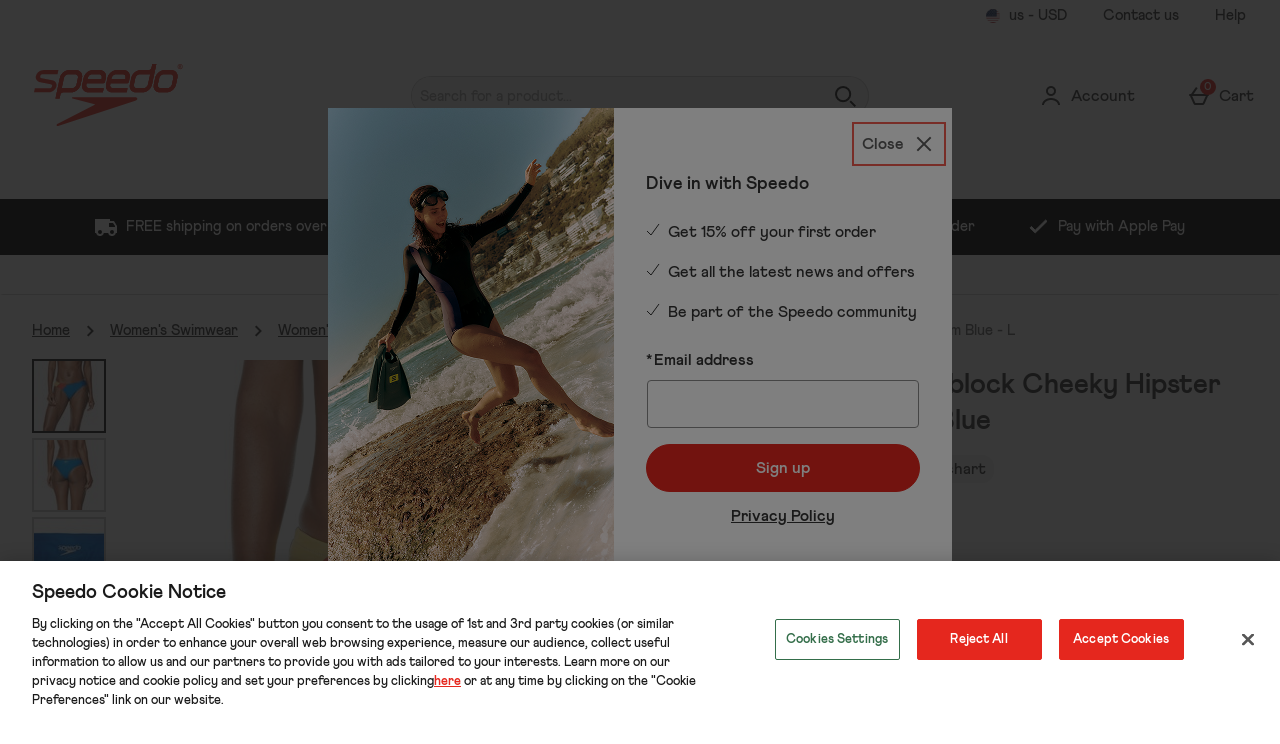

--- FILE ---
content_type: text/html; charset=utf-8
request_url: https://www.google.com/recaptcha/api2/anchor?ar=1&k=6LfSCKsaAAAAAKN7u7UEeNim2kPxww2NiWsUBH9C&co=aHR0cHM6Ly91cy5zcGVlZG8uY29tOjQ0Mw..&hl=en&type=image&v=PoyoqOPhxBO7pBk68S4YbpHZ&theme=light&size=invisible&badge=bottomright&anchor-ms=20000&execute-ms=30000&cb=7b3wpjhdysf5
body_size: 49479
content:
<!DOCTYPE HTML><html dir="ltr" lang="en"><head><meta http-equiv="Content-Type" content="text/html; charset=UTF-8">
<meta http-equiv="X-UA-Compatible" content="IE=edge">
<title>reCAPTCHA</title>
<style type="text/css">
/* cyrillic-ext */
@font-face {
  font-family: 'Roboto';
  font-style: normal;
  font-weight: 400;
  font-stretch: 100%;
  src: url(//fonts.gstatic.com/s/roboto/v48/KFO7CnqEu92Fr1ME7kSn66aGLdTylUAMa3GUBHMdazTgWw.woff2) format('woff2');
  unicode-range: U+0460-052F, U+1C80-1C8A, U+20B4, U+2DE0-2DFF, U+A640-A69F, U+FE2E-FE2F;
}
/* cyrillic */
@font-face {
  font-family: 'Roboto';
  font-style: normal;
  font-weight: 400;
  font-stretch: 100%;
  src: url(//fonts.gstatic.com/s/roboto/v48/KFO7CnqEu92Fr1ME7kSn66aGLdTylUAMa3iUBHMdazTgWw.woff2) format('woff2');
  unicode-range: U+0301, U+0400-045F, U+0490-0491, U+04B0-04B1, U+2116;
}
/* greek-ext */
@font-face {
  font-family: 'Roboto';
  font-style: normal;
  font-weight: 400;
  font-stretch: 100%;
  src: url(//fonts.gstatic.com/s/roboto/v48/KFO7CnqEu92Fr1ME7kSn66aGLdTylUAMa3CUBHMdazTgWw.woff2) format('woff2');
  unicode-range: U+1F00-1FFF;
}
/* greek */
@font-face {
  font-family: 'Roboto';
  font-style: normal;
  font-weight: 400;
  font-stretch: 100%;
  src: url(//fonts.gstatic.com/s/roboto/v48/KFO7CnqEu92Fr1ME7kSn66aGLdTylUAMa3-UBHMdazTgWw.woff2) format('woff2');
  unicode-range: U+0370-0377, U+037A-037F, U+0384-038A, U+038C, U+038E-03A1, U+03A3-03FF;
}
/* math */
@font-face {
  font-family: 'Roboto';
  font-style: normal;
  font-weight: 400;
  font-stretch: 100%;
  src: url(//fonts.gstatic.com/s/roboto/v48/KFO7CnqEu92Fr1ME7kSn66aGLdTylUAMawCUBHMdazTgWw.woff2) format('woff2');
  unicode-range: U+0302-0303, U+0305, U+0307-0308, U+0310, U+0312, U+0315, U+031A, U+0326-0327, U+032C, U+032F-0330, U+0332-0333, U+0338, U+033A, U+0346, U+034D, U+0391-03A1, U+03A3-03A9, U+03B1-03C9, U+03D1, U+03D5-03D6, U+03F0-03F1, U+03F4-03F5, U+2016-2017, U+2034-2038, U+203C, U+2040, U+2043, U+2047, U+2050, U+2057, U+205F, U+2070-2071, U+2074-208E, U+2090-209C, U+20D0-20DC, U+20E1, U+20E5-20EF, U+2100-2112, U+2114-2115, U+2117-2121, U+2123-214F, U+2190, U+2192, U+2194-21AE, U+21B0-21E5, U+21F1-21F2, U+21F4-2211, U+2213-2214, U+2216-22FF, U+2308-230B, U+2310, U+2319, U+231C-2321, U+2336-237A, U+237C, U+2395, U+239B-23B7, U+23D0, U+23DC-23E1, U+2474-2475, U+25AF, U+25B3, U+25B7, U+25BD, U+25C1, U+25CA, U+25CC, U+25FB, U+266D-266F, U+27C0-27FF, U+2900-2AFF, U+2B0E-2B11, U+2B30-2B4C, U+2BFE, U+3030, U+FF5B, U+FF5D, U+1D400-1D7FF, U+1EE00-1EEFF;
}
/* symbols */
@font-face {
  font-family: 'Roboto';
  font-style: normal;
  font-weight: 400;
  font-stretch: 100%;
  src: url(//fonts.gstatic.com/s/roboto/v48/KFO7CnqEu92Fr1ME7kSn66aGLdTylUAMaxKUBHMdazTgWw.woff2) format('woff2');
  unicode-range: U+0001-000C, U+000E-001F, U+007F-009F, U+20DD-20E0, U+20E2-20E4, U+2150-218F, U+2190, U+2192, U+2194-2199, U+21AF, U+21E6-21F0, U+21F3, U+2218-2219, U+2299, U+22C4-22C6, U+2300-243F, U+2440-244A, U+2460-24FF, U+25A0-27BF, U+2800-28FF, U+2921-2922, U+2981, U+29BF, U+29EB, U+2B00-2BFF, U+4DC0-4DFF, U+FFF9-FFFB, U+10140-1018E, U+10190-1019C, U+101A0, U+101D0-101FD, U+102E0-102FB, U+10E60-10E7E, U+1D2C0-1D2D3, U+1D2E0-1D37F, U+1F000-1F0FF, U+1F100-1F1AD, U+1F1E6-1F1FF, U+1F30D-1F30F, U+1F315, U+1F31C, U+1F31E, U+1F320-1F32C, U+1F336, U+1F378, U+1F37D, U+1F382, U+1F393-1F39F, U+1F3A7-1F3A8, U+1F3AC-1F3AF, U+1F3C2, U+1F3C4-1F3C6, U+1F3CA-1F3CE, U+1F3D4-1F3E0, U+1F3ED, U+1F3F1-1F3F3, U+1F3F5-1F3F7, U+1F408, U+1F415, U+1F41F, U+1F426, U+1F43F, U+1F441-1F442, U+1F444, U+1F446-1F449, U+1F44C-1F44E, U+1F453, U+1F46A, U+1F47D, U+1F4A3, U+1F4B0, U+1F4B3, U+1F4B9, U+1F4BB, U+1F4BF, U+1F4C8-1F4CB, U+1F4D6, U+1F4DA, U+1F4DF, U+1F4E3-1F4E6, U+1F4EA-1F4ED, U+1F4F7, U+1F4F9-1F4FB, U+1F4FD-1F4FE, U+1F503, U+1F507-1F50B, U+1F50D, U+1F512-1F513, U+1F53E-1F54A, U+1F54F-1F5FA, U+1F610, U+1F650-1F67F, U+1F687, U+1F68D, U+1F691, U+1F694, U+1F698, U+1F6AD, U+1F6B2, U+1F6B9-1F6BA, U+1F6BC, U+1F6C6-1F6CF, U+1F6D3-1F6D7, U+1F6E0-1F6EA, U+1F6F0-1F6F3, U+1F6F7-1F6FC, U+1F700-1F7FF, U+1F800-1F80B, U+1F810-1F847, U+1F850-1F859, U+1F860-1F887, U+1F890-1F8AD, U+1F8B0-1F8BB, U+1F8C0-1F8C1, U+1F900-1F90B, U+1F93B, U+1F946, U+1F984, U+1F996, U+1F9E9, U+1FA00-1FA6F, U+1FA70-1FA7C, U+1FA80-1FA89, U+1FA8F-1FAC6, U+1FACE-1FADC, U+1FADF-1FAE9, U+1FAF0-1FAF8, U+1FB00-1FBFF;
}
/* vietnamese */
@font-face {
  font-family: 'Roboto';
  font-style: normal;
  font-weight: 400;
  font-stretch: 100%;
  src: url(//fonts.gstatic.com/s/roboto/v48/KFO7CnqEu92Fr1ME7kSn66aGLdTylUAMa3OUBHMdazTgWw.woff2) format('woff2');
  unicode-range: U+0102-0103, U+0110-0111, U+0128-0129, U+0168-0169, U+01A0-01A1, U+01AF-01B0, U+0300-0301, U+0303-0304, U+0308-0309, U+0323, U+0329, U+1EA0-1EF9, U+20AB;
}
/* latin-ext */
@font-face {
  font-family: 'Roboto';
  font-style: normal;
  font-weight: 400;
  font-stretch: 100%;
  src: url(//fonts.gstatic.com/s/roboto/v48/KFO7CnqEu92Fr1ME7kSn66aGLdTylUAMa3KUBHMdazTgWw.woff2) format('woff2');
  unicode-range: U+0100-02BA, U+02BD-02C5, U+02C7-02CC, U+02CE-02D7, U+02DD-02FF, U+0304, U+0308, U+0329, U+1D00-1DBF, U+1E00-1E9F, U+1EF2-1EFF, U+2020, U+20A0-20AB, U+20AD-20C0, U+2113, U+2C60-2C7F, U+A720-A7FF;
}
/* latin */
@font-face {
  font-family: 'Roboto';
  font-style: normal;
  font-weight: 400;
  font-stretch: 100%;
  src: url(//fonts.gstatic.com/s/roboto/v48/KFO7CnqEu92Fr1ME7kSn66aGLdTylUAMa3yUBHMdazQ.woff2) format('woff2');
  unicode-range: U+0000-00FF, U+0131, U+0152-0153, U+02BB-02BC, U+02C6, U+02DA, U+02DC, U+0304, U+0308, U+0329, U+2000-206F, U+20AC, U+2122, U+2191, U+2193, U+2212, U+2215, U+FEFF, U+FFFD;
}
/* cyrillic-ext */
@font-face {
  font-family: 'Roboto';
  font-style: normal;
  font-weight: 500;
  font-stretch: 100%;
  src: url(//fonts.gstatic.com/s/roboto/v48/KFO7CnqEu92Fr1ME7kSn66aGLdTylUAMa3GUBHMdazTgWw.woff2) format('woff2');
  unicode-range: U+0460-052F, U+1C80-1C8A, U+20B4, U+2DE0-2DFF, U+A640-A69F, U+FE2E-FE2F;
}
/* cyrillic */
@font-face {
  font-family: 'Roboto';
  font-style: normal;
  font-weight: 500;
  font-stretch: 100%;
  src: url(//fonts.gstatic.com/s/roboto/v48/KFO7CnqEu92Fr1ME7kSn66aGLdTylUAMa3iUBHMdazTgWw.woff2) format('woff2');
  unicode-range: U+0301, U+0400-045F, U+0490-0491, U+04B0-04B1, U+2116;
}
/* greek-ext */
@font-face {
  font-family: 'Roboto';
  font-style: normal;
  font-weight: 500;
  font-stretch: 100%;
  src: url(//fonts.gstatic.com/s/roboto/v48/KFO7CnqEu92Fr1ME7kSn66aGLdTylUAMa3CUBHMdazTgWw.woff2) format('woff2');
  unicode-range: U+1F00-1FFF;
}
/* greek */
@font-face {
  font-family: 'Roboto';
  font-style: normal;
  font-weight: 500;
  font-stretch: 100%;
  src: url(//fonts.gstatic.com/s/roboto/v48/KFO7CnqEu92Fr1ME7kSn66aGLdTylUAMa3-UBHMdazTgWw.woff2) format('woff2');
  unicode-range: U+0370-0377, U+037A-037F, U+0384-038A, U+038C, U+038E-03A1, U+03A3-03FF;
}
/* math */
@font-face {
  font-family: 'Roboto';
  font-style: normal;
  font-weight: 500;
  font-stretch: 100%;
  src: url(//fonts.gstatic.com/s/roboto/v48/KFO7CnqEu92Fr1ME7kSn66aGLdTylUAMawCUBHMdazTgWw.woff2) format('woff2');
  unicode-range: U+0302-0303, U+0305, U+0307-0308, U+0310, U+0312, U+0315, U+031A, U+0326-0327, U+032C, U+032F-0330, U+0332-0333, U+0338, U+033A, U+0346, U+034D, U+0391-03A1, U+03A3-03A9, U+03B1-03C9, U+03D1, U+03D5-03D6, U+03F0-03F1, U+03F4-03F5, U+2016-2017, U+2034-2038, U+203C, U+2040, U+2043, U+2047, U+2050, U+2057, U+205F, U+2070-2071, U+2074-208E, U+2090-209C, U+20D0-20DC, U+20E1, U+20E5-20EF, U+2100-2112, U+2114-2115, U+2117-2121, U+2123-214F, U+2190, U+2192, U+2194-21AE, U+21B0-21E5, U+21F1-21F2, U+21F4-2211, U+2213-2214, U+2216-22FF, U+2308-230B, U+2310, U+2319, U+231C-2321, U+2336-237A, U+237C, U+2395, U+239B-23B7, U+23D0, U+23DC-23E1, U+2474-2475, U+25AF, U+25B3, U+25B7, U+25BD, U+25C1, U+25CA, U+25CC, U+25FB, U+266D-266F, U+27C0-27FF, U+2900-2AFF, U+2B0E-2B11, U+2B30-2B4C, U+2BFE, U+3030, U+FF5B, U+FF5D, U+1D400-1D7FF, U+1EE00-1EEFF;
}
/* symbols */
@font-face {
  font-family: 'Roboto';
  font-style: normal;
  font-weight: 500;
  font-stretch: 100%;
  src: url(//fonts.gstatic.com/s/roboto/v48/KFO7CnqEu92Fr1ME7kSn66aGLdTylUAMaxKUBHMdazTgWw.woff2) format('woff2');
  unicode-range: U+0001-000C, U+000E-001F, U+007F-009F, U+20DD-20E0, U+20E2-20E4, U+2150-218F, U+2190, U+2192, U+2194-2199, U+21AF, U+21E6-21F0, U+21F3, U+2218-2219, U+2299, U+22C4-22C6, U+2300-243F, U+2440-244A, U+2460-24FF, U+25A0-27BF, U+2800-28FF, U+2921-2922, U+2981, U+29BF, U+29EB, U+2B00-2BFF, U+4DC0-4DFF, U+FFF9-FFFB, U+10140-1018E, U+10190-1019C, U+101A0, U+101D0-101FD, U+102E0-102FB, U+10E60-10E7E, U+1D2C0-1D2D3, U+1D2E0-1D37F, U+1F000-1F0FF, U+1F100-1F1AD, U+1F1E6-1F1FF, U+1F30D-1F30F, U+1F315, U+1F31C, U+1F31E, U+1F320-1F32C, U+1F336, U+1F378, U+1F37D, U+1F382, U+1F393-1F39F, U+1F3A7-1F3A8, U+1F3AC-1F3AF, U+1F3C2, U+1F3C4-1F3C6, U+1F3CA-1F3CE, U+1F3D4-1F3E0, U+1F3ED, U+1F3F1-1F3F3, U+1F3F5-1F3F7, U+1F408, U+1F415, U+1F41F, U+1F426, U+1F43F, U+1F441-1F442, U+1F444, U+1F446-1F449, U+1F44C-1F44E, U+1F453, U+1F46A, U+1F47D, U+1F4A3, U+1F4B0, U+1F4B3, U+1F4B9, U+1F4BB, U+1F4BF, U+1F4C8-1F4CB, U+1F4D6, U+1F4DA, U+1F4DF, U+1F4E3-1F4E6, U+1F4EA-1F4ED, U+1F4F7, U+1F4F9-1F4FB, U+1F4FD-1F4FE, U+1F503, U+1F507-1F50B, U+1F50D, U+1F512-1F513, U+1F53E-1F54A, U+1F54F-1F5FA, U+1F610, U+1F650-1F67F, U+1F687, U+1F68D, U+1F691, U+1F694, U+1F698, U+1F6AD, U+1F6B2, U+1F6B9-1F6BA, U+1F6BC, U+1F6C6-1F6CF, U+1F6D3-1F6D7, U+1F6E0-1F6EA, U+1F6F0-1F6F3, U+1F6F7-1F6FC, U+1F700-1F7FF, U+1F800-1F80B, U+1F810-1F847, U+1F850-1F859, U+1F860-1F887, U+1F890-1F8AD, U+1F8B0-1F8BB, U+1F8C0-1F8C1, U+1F900-1F90B, U+1F93B, U+1F946, U+1F984, U+1F996, U+1F9E9, U+1FA00-1FA6F, U+1FA70-1FA7C, U+1FA80-1FA89, U+1FA8F-1FAC6, U+1FACE-1FADC, U+1FADF-1FAE9, U+1FAF0-1FAF8, U+1FB00-1FBFF;
}
/* vietnamese */
@font-face {
  font-family: 'Roboto';
  font-style: normal;
  font-weight: 500;
  font-stretch: 100%;
  src: url(//fonts.gstatic.com/s/roboto/v48/KFO7CnqEu92Fr1ME7kSn66aGLdTylUAMa3OUBHMdazTgWw.woff2) format('woff2');
  unicode-range: U+0102-0103, U+0110-0111, U+0128-0129, U+0168-0169, U+01A0-01A1, U+01AF-01B0, U+0300-0301, U+0303-0304, U+0308-0309, U+0323, U+0329, U+1EA0-1EF9, U+20AB;
}
/* latin-ext */
@font-face {
  font-family: 'Roboto';
  font-style: normal;
  font-weight: 500;
  font-stretch: 100%;
  src: url(//fonts.gstatic.com/s/roboto/v48/KFO7CnqEu92Fr1ME7kSn66aGLdTylUAMa3KUBHMdazTgWw.woff2) format('woff2');
  unicode-range: U+0100-02BA, U+02BD-02C5, U+02C7-02CC, U+02CE-02D7, U+02DD-02FF, U+0304, U+0308, U+0329, U+1D00-1DBF, U+1E00-1E9F, U+1EF2-1EFF, U+2020, U+20A0-20AB, U+20AD-20C0, U+2113, U+2C60-2C7F, U+A720-A7FF;
}
/* latin */
@font-face {
  font-family: 'Roboto';
  font-style: normal;
  font-weight: 500;
  font-stretch: 100%;
  src: url(//fonts.gstatic.com/s/roboto/v48/KFO7CnqEu92Fr1ME7kSn66aGLdTylUAMa3yUBHMdazQ.woff2) format('woff2');
  unicode-range: U+0000-00FF, U+0131, U+0152-0153, U+02BB-02BC, U+02C6, U+02DA, U+02DC, U+0304, U+0308, U+0329, U+2000-206F, U+20AC, U+2122, U+2191, U+2193, U+2212, U+2215, U+FEFF, U+FFFD;
}
/* cyrillic-ext */
@font-face {
  font-family: 'Roboto';
  font-style: normal;
  font-weight: 900;
  font-stretch: 100%;
  src: url(//fonts.gstatic.com/s/roboto/v48/KFO7CnqEu92Fr1ME7kSn66aGLdTylUAMa3GUBHMdazTgWw.woff2) format('woff2');
  unicode-range: U+0460-052F, U+1C80-1C8A, U+20B4, U+2DE0-2DFF, U+A640-A69F, U+FE2E-FE2F;
}
/* cyrillic */
@font-face {
  font-family: 'Roboto';
  font-style: normal;
  font-weight: 900;
  font-stretch: 100%;
  src: url(//fonts.gstatic.com/s/roboto/v48/KFO7CnqEu92Fr1ME7kSn66aGLdTylUAMa3iUBHMdazTgWw.woff2) format('woff2');
  unicode-range: U+0301, U+0400-045F, U+0490-0491, U+04B0-04B1, U+2116;
}
/* greek-ext */
@font-face {
  font-family: 'Roboto';
  font-style: normal;
  font-weight: 900;
  font-stretch: 100%;
  src: url(//fonts.gstatic.com/s/roboto/v48/KFO7CnqEu92Fr1ME7kSn66aGLdTylUAMa3CUBHMdazTgWw.woff2) format('woff2');
  unicode-range: U+1F00-1FFF;
}
/* greek */
@font-face {
  font-family: 'Roboto';
  font-style: normal;
  font-weight: 900;
  font-stretch: 100%;
  src: url(//fonts.gstatic.com/s/roboto/v48/KFO7CnqEu92Fr1ME7kSn66aGLdTylUAMa3-UBHMdazTgWw.woff2) format('woff2');
  unicode-range: U+0370-0377, U+037A-037F, U+0384-038A, U+038C, U+038E-03A1, U+03A3-03FF;
}
/* math */
@font-face {
  font-family: 'Roboto';
  font-style: normal;
  font-weight: 900;
  font-stretch: 100%;
  src: url(//fonts.gstatic.com/s/roboto/v48/KFO7CnqEu92Fr1ME7kSn66aGLdTylUAMawCUBHMdazTgWw.woff2) format('woff2');
  unicode-range: U+0302-0303, U+0305, U+0307-0308, U+0310, U+0312, U+0315, U+031A, U+0326-0327, U+032C, U+032F-0330, U+0332-0333, U+0338, U+033A, U+0346, U+034D, U+0391-03A1, U+03A3-03A9, U+03B1-03C9, U+03D1, U+03D5-03D6, U+03F0-03F1, U+03F4-03F5, U+2016-2017, U+2034-2038, U+203C, U+2040, U+2043, U+2047, U+2050, U+2057, U+205F, U+2070-2071, U+2074-208E, U+2090-209C, U+20D0-20DC, U+20E1, U+20E5-20EF, U+2100-2112, U+2114-2115, U+2117-2121, U+2123-214F, U+2190, U+2192, U+2194-21AE, U+21B0-21E5, U+21F1-21F2, U+21F4-2211, U+2213-2214, U+2216-22FF, U+2308-230B, U+2310, U+2319, U+231C-2321, U+2336-237A, U+237C, U+2395, U+239B-23B7, U+23D0, U+23DC-23E1, U+2474-2475, U+25AF, U+25B3, U+25B7, U+25BD, U+25C1, U+25CA, U+25CC, U+25FB, U+266D-266F, U+27C0-27FF, U+2900-2AFF, U+2B0E-2B11, U+2B30-2B4C, U+2BFE, U+3030, U+FF5B, U+FF5D, U+1D400-1D7FF, U+1EE00-1EEFF;
}
/* symbols */
@font-face {
  font-family: 'Roboto';
  font-style: normal;
  font-weight: 900;
  font-stretch: 100%;
  src: url(//fonts.gstatic.com/s/roboto/v48/KFO7CnqEu92Fr1ME7kSn66aGLdTylUAMaxKUBHMdazTgWw.woff2) format('woff2');
  unicode-range: U+0001-000C, U+000E-001F, U+007F-009F, U+20DD-20E0, U+20E2-20E4, U+2150-218F, U+2190, U+2192, U+2194-2199, U+21AF, U+21E6-21F0, U+21F3, U+2218-2219, U+2299, U+22C4-22C6, U+2300-243F, U+2440-244A, U+2460-24FF, U+25A0-27BF, U+2800-28FF, U+2921-2922, U+2981, U+29BF, U+29EB, U+2B00-2BFF, U+4DC0-4DFF, U+FFF9-FFFB, U+10140-1018E, U+10190-1019C, U+101A0, U+101D0-101FD, U+102E0-102FB, U+10E60-10E7E, U+1D2C0-1D2D3, U+1D2E0-1D37F, U+1F000-1F0FF, U+1F100-1F1AD, U+1F1E6-1F1FF, U+1F30D-1F30F, U+1F315, U+1F31C, U+1F31E, U+1F320-1F32C, U+1F336, U+1F378, U+1F37D, U+1F382, U+1F393-1F39F, U+1F3A7-1F3A8, U+1F3AC-1F3AF, U+1F3C2, U+1F3C4-1F3C6, U+1F3CA-1F3CE, U+1F3D4-1F3E0, U+1F3ED, U+1F3F1-1F3F3, U+1F3F5-1F3F7, U+1F408, U+1F415, U+1F41F, U+1F426, U+1F43F, U+1F441-1F442, U+1F444, U+1F446-1F449, U+1F44C-1F44E, U+1F453, U+1F46A, U+1F47D, U+1F4A3, U+1F4B0, U+1F4B3, U+1F4B9, U+1F4BB, U+1F4BF, U+1F4C8-1F4CB, U+1F4D6, U+1F4DA, U+1F4DF, U+1F4E3-1F4E6, U+1F4EA-1F4ED, U+1F4F7, U+1F4F9-1F4FB, U+1F4FD-1F4FE, U+1F503, U+1F507-1F50B, U+1F50D, U+1F512-1F513, U+1F53E-1F54A, U+1F54F-1F5FA, U+1F610, U+1F650-1F67F, U+1F687, U+1F68D, U+1F691, U+1F694, U+1F698, U+1F6AD, U+1F6B2, U+1F6B9-1F6BA, U+1F6BC, U+1F6C6-1F6CF, U+1F6D3-1F6D7, U+1F6E0-1F6EA, U+1F6F0-1F6F3, U+1F6F7-1F6FC, U+1F700-1F7FF, U+1F800-1F80B, U+1F810-1F847, U+1F850-1F859, U+1F860-1F887, U+1F890-1F8AD, U+1F8B0-1F8BB, U+1F8C0-1F8C1, U+1F900-1F90B, U+1F93B, U+1F946, U+1F984, U+1F996, U+1F9E9, U+1FA00-1FA6F, U+1FA70-1FA7C, U+1FA80-1FA89, U+1FA8F-1FAC6, U+1FACE-1FADC, U+1FADF-1FAE9, U+1FAF0-1FAF8, U+1FB00-1FBFF;
}
/* vietnamese */
@font-face {
  font-family: 'Roboto';
  font-style: normal;
  font-weight: 900;
  font-stretch: 100%;
  src: url(//fonts.gstatic.com/s/roboto/v48/KFO7CnqEu92Fr1ME7kSn66aGLdTylUAMa3OUBHMdazTgWw.woff2) format('woff2');
  unicode-range: U+0102-0103, U+0110-0111, U+0128-0129, U+0168-0169, U+01A0-01A1, U+01AF-01B0, U+0300-0301, U+0303-0304, U+0308-0309, U+0323, U+0329, U+1EA0-1EF9, U+20AB;
}
/* latin-ext */
@font-face {
  font-family: 'Roboto';
  font-style: normal;
  font-weight: 900;
  font-stretch: 100%;
  src: url(//fonts.gstatic.com/s/roboto/v48/KFO7CnqEu92Fr1ME7kSn66aGLdTylUAMa3KUBHMdazTgWw.woff2) format('woff2');
  unicode-range: U+0100-02BA, U+02BD-02C5, U+02C7-02CC, U+02CE-02D7, U+02DD-02FF, U+0304, U+0308, U+0329, U+1D00-1DBF, U+1E00-1E9F, U+1EF2-1EFF, U+2020, U+20A0-20AB, U+20AD-20C0, U+2113, U+2C60-2C7F, U+A720-A7FF;
}
/* latin */
@font-face {
  font-family: 'Roboto';
  font-style: normal;
  font-weight: 900;
  font-stretch: 100%;
  src: url(//fonts.gstatic.com/s/roboto/v48/KFO7CnqEu92Fr1ME7kSn66aGLdTylUAMa3yUBHMdazQ.woff2) format('woff2');
  unicode-range: U+0000-00FF, U+0131, U+0152-0153, U+02BB-02BC, U+02C6, U+02DA, U+02DC, U+0304, U+0308, U+0329, U+2000-206F, U+20AC, U+2122, U+2191, U+2193, U+2212, U+2215, U+FEFF, U+FFFD;
}

</style>
<link rel="stylesheet" type="text/css" href="https://www.gstatic.com/recaptcha/releases/PoyoqOPhxBO7pBk68S4YbpHZ/styles__ltr.css">
<script nonce="gBLC6FyXPpNhZVlmY8thgA" type="text/javascript">window['__recaptcha_api'] = 'https://www.google.com/recaptcha/api2/';</script>
<script type="text/javascript" src="https://www.gstatic.com/recaptcha/releases/PoyoqOPhxBO7pBk68S4YbpHZ/recaptcha__en.js" nonce="gBLC6FyXPpNhZVlmY8thgA">
      
    </script></head>
<body><div id="rc-anchor-alert" class="rc-anchor-alert"></div>
<input type="hidden" id="recaptcha-token" value="[base64]">
<script type="text/javascript" nonce="gBLC6FyXPpNhZVlmY8thgA">
      recaptcha.anchor.Main.init("[\x22ainput\x22,[\x22bgdata\x22,\x22\x22,\[base64]/[base64]/MjU1Ong/[base64]/[base64]/[base64]/[base64]/[base64]/[base64]/[base64]/[base64]/[base64]/[base64]/[base64]/[base64]/[base64]/[base64]/[base64]\\u003d\x22,\[base64]\\u003d\\u003d\x22,\x22b04sasKhwqrDiXHDhjIxw4nCtG/Dg8OnScKJwrN5wonDp8KBwrozwrTCisKyw5l0w4hmwqrDhsOAw4/CuhbDhxrCtMO4bTTCqcKDFMOgwpHCvEjDgcKMw6ZNf8Kqw5UJA8OhX8K7woY0LcKQw6PDrMOwRDjClFvDoVYJwpEQW2xwNRTDv23Co8O4OhtRw4Evwqlrw7vDh8Kqw4kKPsKsw6p5wokJwqnCsRrDpW3CvMK8w7vDr1/[base64]/Cik3CqcOpa8Ocwr4oDMO5HMKkw7LDkXEzHsONU0zCnTXDtT8UeMOyw6bDiUsyeMKRwptQJsO/[base64]/[base64]/CgMKYKhvCq0zDj8OBGE7CmMKuahLCjsOyd3EYw4/CuHfDr8OOWMK5ew/CtMKsw4vDrsKVwqfDqkQVTHhCTcKJPElZwp5zYsOIwpJbN3hpw4XCuREwNyB5w7/DgMOvFsO3w6tWw5NTw6UhwrLDpEp5KQV/OjtLOnfCqcOQfzMCBWjDvGDDqxvDnsObGndQNH4pe8KXwqLDuEZdGg4sw4LCtsOgIsO5w4YKcsOrB0gNN17CiMK+BBLCiydpccK2w6fCk8KSAMKeCcOuLx3DosO6wqPDhDHDi159RMKGwrXDrcOfw51Xw5gOw6HCulHDmAlJGsOCwo3Ck8KWIBx/aMK+w6ppwrTDtHbCscK5QGESw4oywodiU8KOdhIMb8OoU8O/w7PCqyd0wr1RwrPDn2oRwqg/w63DmMKjZ8KBw7nDujVsw48TbhsMw5DDisKGw4nDlcKbd3jDjm/[base64]/CjsKgXsO6OMOzWirDu8OEwot6wpc3wowTHgvCljbCqhpzY8OOMV3DrsKmAsK1bi/CkMOpDcOnAEvCsMOPUDbDrSfDhsOUJsOjERnDosK0XHMOcntVTcOIMXQcw4FWH8Kow5Zzw6TCqi84wpvCssKiw6bDssKUOcKIXSU8ZxF3WT3DjcOZF256K8K5VnTCoMKIw4zDrXcAw5jCisOrcBk2woQoBcK6Q8K3ax/[base64]/DMKfCMO6QcK2ecOrIEwEw7ghAxQ/[base64]/CgUJPMcKLworDgBDCjGPCmkhtMcOOwroCOA4wHcKOw4Ucw57CpsOmw4tQwpPDqB8UwovCjjjCv8Knwp5GQ2rChxXDs1PCkzDDo8OBwrBfwpzCjlRGIsKRRT7DpDBYHALCng3DtcOGw7bCkMO3wrLDmivCj1s/f8OowqDCmMOeWsK2w4VuwpLDmcKTwoFHwrc/[base64]/wqfDgyRZw6oOSsKzwoYUACV8woQXNXLDpGJewoJdDMONw6jChMOIB016wpJBHz3Cn0jDk8KOwodXw7sFw4nDjmLCvsO2wrfDtMO9cDsAwqzCgUDCs8OARSrDpcO/LcKtw4HCrjDCjcOHK8OeIH3Dti9XwovDksORUsKWwobCjcOyw5XDm0gXw4zCqzAMwrV8woJkwqnCm8OVAmXDg1ZLBQkWeR9hIMOGwqMBO8Oqw6hKw6fDpcKdMsOiwq5+PQwrw4V5HzlOw4gyEsOJRS9uwovDqcK/w6hvWsO2OMO2woLDnMOewqJdwpXClcKXRcK2w7jDunbDgXcIIMOEbEfCh17ChWMRc2vCpsK7wq0Nw5h2RcOGCwvCo8O3w6fDusOTWWDDi8OwwppAwr4jD0FAH8O7ZSpGwq/CvcOTZR4ddnZ6E8K1R8KrLS3CqEEBBMK4JsO9SVg/w4LDoMKecsO5w7FAcGLCu2lhQ2HDp8OPw7jDqyDCnwzCp0DCucO7NThea8KkQQ9uwr8ZwpDDu8OCZ8KfcMKHFzpcwobCiGsUH8K+w4PDmMKpJsKOw57DpcO8a1BZCsO2H8OawqnCm1LDrcK1anPCkMK7UjvDpMOGT3Qdw4NAwqkKwobCk1/[base64]/DnWTDgBDDtD5KwrVWOsO2wp3Dn1Vqw7Jgw4gPdMOwwpYNDz/DvB3Dr8K+wox6I8KKw5RTw6o+woVGw7dXwrQXw4HCl8K0OlrCk1x6w5QqwrPDi0fDik5aw4VYwqxdw58uwozDgwUiZ8KYdMOow7nCq8O2wrZ6woXDu8KywoXDiHc2wrNyw6DDqX7CuFrDpGPCgnHCpsOHw7HCj8OzRmNGwrEtwpzDg0/ChMKtwr7DjUR/I1jDkcOlRXAaNcKDeVoPwofDpmDDj8KGCW7CpsOvN8OLw7DCtMOnw4TDtcK8w6jCkWBnw7g5ZcKZwpE5w6hAw5/CtC3DisKDewbCtMKSc1rDgcKXQ0ZgU8ONUcKpwpzCqsOkw5DDnU4+BHzDjcKCwpFKwpTDhkTCl8Ksw4/Ds8Oxw6kUw4TDucOEYT/[base64]/wqHDhHTDocORKcO8L1NSV8O7ecO5RAs8RcKWDsKRwoPCmsKkwobDoixswqBFw73DrsOyOsOVe8KrCsOONcOPVcKfw73DtU/Ctk3Dky1mK8KRwp/CuMOGwoTCuMOicMOow4DDsUk/dT/DhzrDrSVlO8KUw5bDqSLDhUISL8K2wr1twrI1eQHCqggSb8K/[base64]/[base64]/wrQIaX8Dw4gJw61bwqDCnUDCsldGw4QxQmvCkMK6w6HCmMOaFG9CRcK7DGAqwqtDRcK8W8O7UcKmwpJHwpvCjMKlw5EAw7htRcOVw5DCgHvCt0k4w7XCmsK4OMK3wr9MBFLCiT/CucK6NMOLDsKPHwHChUoZDcKBwr7CoMO2wr5Pw7DCpMKWP8OWGlFYH8K8OyhyYlDCt8Kdw5cuwqbCqyDCqMKAJMKPw4MwVMK+w4vCj8KSZSbDlUbCpcKMRsOmw7TCgS3CiQcOJMOuJ8KOwpjDtB7DvcKiw5rCgsKpwplVJAbDhMOuJEMceMK/wosbw5IGwo/[base64]/DjMOgw6nDtMKiY23CiMKSw6IFYh/[base64]/[base64]/L8KDdk/Dk8KMwpHDnHcwKwo0w5g6cMKzw7nCjsOUUUVWw45Gc8OCX0XCsMKywrtNGsKhUlXDgsOWL8KZMHENQcKRDw8zGhEVwoTDrsOSGcOSwpJXZALDuX7ChsKqFgZawqhlMsOEBEbDmcK0XEdYw4jDtMKMf0ZwNcKQwptWMRJ/BsKlfHXCpFHDiQ18RGbDgSYjw5tSwqA7dCUOWmXDtcOCwrFVQsKiIwhnMMK4dUgFwqcHwrPDlnYbfFnDiUfDr8KIJ8K0wpfCs34qQcOlwowWXsKTAirDuU0WekZRKlPCjMO/w5rCvcKmwpzDpsOFecKCXA49w7bChHdhwo4qBcKdO33DksKMwpDDmMKAworCqsKTKsKdKsKqw43CuXTDv8KBw70MOWhIwqDCncOTXMOWKMOLO8KTwrQzPFwcXyZzUVjDmgfDnBHChcKjwr/DjUvDucOQT8KxasKuLRQow6kURQxYwqxWwrPDkMKkw4NSFGzDl8O0w4jCiWPDgsK2wq9lZ8Kjw5hUX8KfRR3CilZcwot5FR/DuH/Dih3CrMOAbMKgC3DCuMOCwq3Dk0tow7/Co8OZwpTCnsOBXcO8BQgODcK1wro7NDbDo0rDjGXDs8OmOnw5wpFDSx97AMKfwovCqcOSZE/Cl3AURiVeJWHDmWEXMzzDlnLDnTxCMUnCmMO3wqTDjsKmwpjCpmgWw6XCncKLw4RsJ8OqBMKNw6wdwpdxw63DnsKWwr9YHnVUfcKtZRsUw5FXwp1YYD0OeBHCs2rCqsKHwro9FTAUw4TCocOGw5wKw7HCmsODwq9ERMOPdELDoyI6e2zDqHPDgMOhwodewrR/enVrw4TDjSlLRAoGTMO+wp/CkzHDjsONHsKfCxhRRHDCnkDCn8Onw6LDgxnDj8KxMsKAw78pwqHDmsOFw7BSP8O/[base64]/[base64]/[base64]/[base64]/DqXY6woHCuMKiRirCiF7DrsOnwrpcwrfDoFvDsMObIMK4PRIIBMOtFcKaNBnDnWTDrmlrR8KZw5rDsMKhwpTDryHCrMO9w4zDil3Csg5jw7M1w6I7wohGw4nCssKKw6bDkMOTwpMcTBseMmLCksOIwqQtfsKJUkMrw4w/[base64]/Csg4fPQEOWgxZYhpswqIWdcKXHMK3CxTCv2zCm8OVwqwQZhLDsnxJwonCqsKDwrTDvcKuw7XDl8OXwqgiw6/Cm2vChsKwTsKYwphtwokCw65ALcKEeGXDhE9/w5rCpcK7eH/CuQhZwrkOB8Oxw53DjlfCj8KzbxzDrMKxXH/[base64]/d8KPcEHDq8OJwoXDmWVGwrvDscOaAxLDucOlwpDCkwPCgMKhW3Zvw5ZlHcKKwq1+w5XCoQvDgBNDJMOhw5R+DsKTYBHCiwFOw6jCh8OEI8KJw7HCnVfDuMO5ETfCmD/DusO4C8KebcOmwrfDp8KeIcOvwq/[base64]/CokLCnHXCrcOyCx9wCTjCrjEpwrR+YwXCocKjRQwDLMKpw4Jxw7nCt3vDsMKbw4F2w53DqMOdwrZkE8OzwpR5w6TDlcObXm/ClR/DvsOgw6pmflnCgcOBZj7Dl8O4E8OeJnoVKsKowpDDmMKJG2vDksOGwrsiaX/DjMOacSPCmMK7CDXDmcK4w5NjwqHDilLDjDJew6k2ScOxwqxYw6FlK8OdWEsKZEcReMOjYm03TcOow6MtXDTDmFzDpyoCXysew4DCnMKdZ8Kew5dbGMKpwogpdhfCjG3CuWRWwr5mw7/CrBnCtMK3w6PDuyDCpkrDrxAaOMO1ecK5wo8/RHfDusK1MMKpwrXCqTsrw6LDscKxQQt7wqciVcKYw5BSw4nCpAHDm2zDnVzDpR0jw7lsOAvCj0bDmMKow6ladxrDr8KVRDoMwpjDtcKVw5vDmjZSZ8Kuw7dzw5ZNYMOqbsOVGsOqwroXacOZHMO8EMOfwoDCisKAczQMbDhSIhpfwqZlwrTDgsKLZMODQy7DiMKKUnc/Q8OXJcOTw57DtcKjaxogw5jCsAjCm3LCosO4woDDlhpBwrcsJSHCgkHDhsKMwrxcLzMEfh3DhQbCrAbCiMKle8KtwpPChyQhwp7CkcKKQcKOScOCwopcS8OMHGMmA8OcwoVjCB5/[base64]/DssOOw73CsXvDrwDDqsOkdsONBxZ2FWrDhBbChsKeKXpMSCpMB0rCijVRVE4Qw5XCp8OZIsKcJloSw67DqmPDgQbCicOuw63CjTB1ccO2wpsDWMKfYwbCgEzCjMKlwqFZwqHCtirCrMKFQBAyw7nDpsK7UcOPRcK6wq/DkmjCq3INf1nCr8OLwpbDpMK0OkjDkMO5wrvClEJCaTXCqcO9OcK6Ji3Dg8O2B8OTEmfDjMOPIcKhfUnDo8KKKsOHw74Dwq5AwrjCrcKxRMK2w417w5xqfBLChMO1MsOewp3CvMOSw55Bw4XCj8K8YkwTw4DDosOQwqBNwonDpcKUw5wDwqDChH3DmlszLwV/w7Iewq3CsXvChzbCtGNVTW04ZcOiPMObwq3Chh/DihTCpsOMbEYsWcKgcA1iw6c5WVJawognwqzClMKCw43DmcOdSjZqw6XCiMOzw4NqD8KBFgPCh8Ofw7RdwpM9YD/Dm8OeDxFBNwfDsnLCqxgww4kVwo8ZOMOKw59VVsOww70RWMOgw4wqBFQlNw1lwp/CthVVXTTCkFgoUcKOWg0QIgJ1dRQ/HsOVw5jCj8Kow4Bew5ooQsKWO8O6wqV+w7vDr8KgMCQMPD3DpcOrwphIdsOzwpXDm2pBwp/CpCzClMKoVcKNw4BfXWgXIjRgwphDeAfDkMKMJ8OjdMKpQMKRwpjDlcOtTVBoNBHClsOCU1LCg3zDgRcXw7lEWsOiwphfw6fChFVtw6fCusKrwoBhFcOMwq/CplfDmMKDw7ZVCCxWwp/Cg8OhwrHCnj01XTg1H1XChcKOwrLCuMKlwpV7w7wLw7jDh8Kbw78KNEnCiF7CpWZzWwjDoMKcYsOBHkhGwqfCnFs/[base64]/w4DDicKdw7HCpx3Dj8Ojw6dROsOZcMOwbBPCjyvDgsOENk/CkMKHOsKQB2PDjMOPIDEaw7vDq8K8DMO2B0TCiwHDl8K7wpfDmxkMfW8pw6k7wr40w7DCoFnCp8KywrvDnV4iLgFVwrMBFE0SLyvCkMO5HcKYHW9GMDnDqMKBFFPDm8KsKnDDpMKAesOVwrc8w6MCekrDv8KKwp/CucKTw7zDjMOkw4TCosOywrnCisOwZMOAQA7DrkjDicOsT8Oiw69eCBMSMg3DvlI0bn/CpQsMw5MofXpdFsKpwrzDjsKjwqvCn2zCtWXChiUjcsO1fMOtwqVKODzCgnFYwptvwpLClmRMwqXDlnPDl1ogGhDDsz/CjB14w5hyZcKRG8KdO07DosONwrzCjsKCwrjDhMORBsKyRMOWwoNhw4/DqMK9wooBwpjDl8KRFF3Cjw4twq3DrBLDtU/[base64]/[base64]/DvcKRw5gJEyXDu3IJwqMxw6XCtx1IXsKjai0gwrZ6LsO9wowXw43DkEQkwrXDsMO1PBrDtw7Dt2BKwqwcEsKaw6gywo/CmcOLw6XCiDl7YcK6F8OSLDfCkCPDpcKSwr5HYMO7w7UTD8Ofw4Vqwr1cLsK+GTjDs3HCjcO/[base64]/DmsO1FMOTW3VhbcOsGhlmNh7DqcOKI8KQD8K3U8Khw6zCk8Oew5lEwqM4w6zDkzdkKlwhwoDDtMO9w6lrw5spD3wCw7rDnX/DnsOUMl7CrMO9w4HCug7CiSPDgcK4NMORHcOyQsKyw6BuwohIJ13CjMOeS8OPFilMTsKDOsO1w6TCi8OFw6ZsOk/[base64]/Do2PCosKLF8Kaw5Erw64NWTYOQzBiw7HDmzt0w4jCjirCqi1kZTTCq8OicnDCl8OqRcKjwoEcwoPChHZtwoYEw7pZw6XDt8KHdHjCrMKmw7/[base64]/DgcO1w47ChBUswo/Dkn7ClcKow68Dw6jClwjClzVTN0YyIAXCrcKrwrFfwoXDhA7CrsOCwoRHw4XCi8KyY8K7CcOSPwHCpQYIw6jCq8Oxwq/DhMOlL8OvAA8hwrU5NXLDksOxwpNxw4fDilnDunXCk8O5RsO5w7sZw6kLXk7CqhzDtRVtLBTDrX/DkMKkNQzDk3Bcw4TCvMO3w5rCmzZUwr9/UxPCuyEEw6DDq8OOX8OUZyxuJVfCsHjCl8K8w7vCksOiwovDsMKMw5Biw7vDocObTBoUwqpjwofCuUrDqMOqw6Z8ZsObwrIuKcKlwrgKw5BVfWzDv8KNXcOsdcONw6TCqMOUwrstWXd9wrHCvTt4EWLCo8OoEylDwqzDgcKGwpwTa8O7EmIaQMKQXMKhwq/CisK1XcOWwqPDhsOpMcKNPcO2YyJCw60MaD8bWsKWEUNtXlnCsMO9w5ggcmdbJ8Oxw6PCowgpFDJgBMKcw7/[base64]/CvsOFw5PDpVtgdcO9w47Cq8OOTsOFwq58wpnCrMOWXMKxS8OXwrHCicOVYBEEwpgIeMKBNcO0wqrDksKlOWVEQsKFMsOCw4lXw6nCvsOkJMO/[base64]/DgU7Ds3jDrFQDwqfClWbDr8OJY8OwUTd6Fy3Ct8KOw7s8w7Rhw5lDw5HDvMKidcKXdMKmwodYdBJ0SMOkaVwMwqsJMFQbw5Yfw7I3TS0eVh9NwovCpT/DryrCuMOIwogewprCu1rDhMK+aVHDsR1awqDChGZ9cW/CmBV3w6zCpW4GwrTDpsOpw6XDh1zCqjbCtCcCOTprw5zCozlAw5zCocOlw5nDrX07w7wiCQHDkCZsw6fCqsOcAC/DjMOlOTLDnDrDtsOFwqfCpsKIwpfCp8OfWW/CiMOyMysyAsKRwqrDnSUVQHRRWMKKAMOla37ChnLCncORfDjCt8KDL8Koe8KMw6FkQsOiO8OwHTotDcKJwq5EaVHDv8O6C8OlFMO/SHbDmMOOw5HCsMOdNmHDjhdUwowPw4zDg8KKw450wqFvw6vCu8OswqMJw6Uhw6wnw53CncOWwoXCn1HCvcODK2DDqCTCg0fDlyHCqsKdD8K/LsKRw7rDr8KUPCXCpsO6wqMwcmXCmMOyVcKHM8OVasOycW3CvALDrhvDkXcJOEpEZWIaw7dZw4TCpQjCnsK0Fml1IwfChcOpw44SwoEFEwzCi8Kuwr/Dt8O5wq7CpwjDucKOw6Y7w6TCu8Kbw4ZJUiLDvsKOMcK9OcO9EsKiMcKRKMKwWCQCPwLCjhrChcOJEnXCvMK4w7jCgMK0w7HCuBnCgCsaw6nCvgwCdhTDkk8Rw6zCoVPDtR81fhDClD56DsOlw644OV/CuMO/NcOZwpvCjMKlwqjCgcOEwrgvwrFVwo/DqHgDMX4EKMK7wpZIw7Nhwqc+wq/CscOBHcKEJ8OGDlJ3c0Mewq15IcKGJMO9eMOTw7Mqw5sfw5PCsyNbSMKhw5vDhsOpwqUewrXCtmfDscOcWcKmAV8zdEfCtsO0woTCqcKFwoPCjgjDskYowr0VccK/wq3DhhTCqsKSZsKaegHDjsOddHN7wrzDkcKSQFbDhDQwwrLDtHYsNXNdGkRtwr1jeihNw7fChAx3W3/ChXrCp8OnwoJOw4rDgMO1O8OowoE0wo3CvwxzwqfDnBjCtVAnwppuw7NLPMO7N8OKSsKLwp5nw43DuQZ6wrfDmTtMw7giw4hCPcOyw6MPJ8KYKMOhwoBaFMKzCVHCgQXCocKFw5QZIsOzwoHDhnzCp8OBc8O/PsKCwq85ExF4wpVOwpTCg8OIwoFGw6peOkNeJ1bCgsKJdcKfw4/Cs8Kzw7F7wo4lKMKtO1fCvMKfw4HCicOMwowrLsK6c2bCicK1wrvDjW1iHcOPKSbDhiTCusO+AEEnw4RuFcO1w5PCpHh2KVowwo/CtiHCisKSw5nCnwrCg8O/Bh7DhlgKw590w7LDjE7DisKZwqjDgsKVT0IjUMOWQEJtw7zCqsOnOCslw6VKwqnDp8KBOF4fWsKVwr1FG8OcHBkuwprDkMOgwp50f8OwYsKZwqQ0w7ACQsKiw4Usw4/CpcO/H0DCgMKIw6xfwqRnw6HCocK4JXFER8OxGMK1PVPDvBvDvcKMwrZAwqVjwpnDhWQ1aVPChcKswr3CvMKcw5vCtjgQJV4Mw6F2w6nDuWV7CGPCg1LDkcO+w4LDuh7Cn8OQCUzCjsKNaA/DlcOfw4cCdMOzw4vCmkHDncODKMKSVMOMwpvDqWPCjMKKTsO/w5nDuitPw6x7csO+wpXDv045wp5lwr/CiEDCsyQgw4DDlVnDtTASCMKLNA/ChVB5OcOZDnUlHcKbLcKQRC/[base64]/XngIw7rCtcO1w50dw6/DmcK/SsOhLUh0wpJ9fENRwqouwp/CgAHCiTXCksKfwqTCoMKjdTHDssKlXHppw5fCpT8twoM/Wx5ew6PDtsOyw4DCicKTfcKYwpbCp8O3TcOmV8O2OsOQwqgkRMOrKcKaEMOwHmnCg13Cp1PClMKLFxjCoMKmW1HDusO6C8OSdMKZGcOYwpfDjCzDvsOJwogPTcKNdMObARoPe8O/w67CtsKhwqE8woDDsmXCqcOGJyHDusKaZUB+w5bCmsKOwo4ew4PDgy/[base64]/CrD/CmcOmwqTDpQ8Nwo9pTcORwo3DisKuBMOJw7Frw7LCrV8nRz8MBFVvMl/CsMOdwrNYdk3DscOQEAPCmmgWwqjDhcKFwqPDmMKzRENZJwhHL3o+UXvDjMO3IQwKwqvDnhTDusO9D1tUw5YqwrRdwpzCp8OQw5hcPlFRAsOSYCovw5sgfMKdEwrCtsOvwodFwrjDpcKxccKRwp/CkmHCg0xKworDh8Ozw4TDj1zDi8KiwrrChcOaL8KYacKvScKvwq3Dj8OxM8KRw67CmcO2wrQiSjTDgVTDmn1Bw7BqIMOLwoUqFcKswrQidsK1RcOEw6oLwrl+ZA3DicK/[base64]/w4LCkHDDisOdwp5YTMKbQMKNcg8HwonDpwvChcKISCJmYTBxSijChwoMEks8w68lCixJYcOXwrsFwojDg8KPw5jDt8ODXT02wo/Cv8OQHkIzw7jDtnAzbsKkKHtqRRvDq8O0w7jCkMKbYMKuL18AwqNcaEDCgsOwUWLCosOjFsOwcHLDj8KlLBIZZ8OQSFPCjsOuTMKQwr3ChQpqwrHCgGwpA8OdP8OFZ2Irwq7Dvy9bw6sgLwp2EnkLMMKuVEEmw5wPw6/CiSNyc07CmS/Ci8K3W1kMwopfw7R7PcOPKFJ+w5TDlMKfw7spw5TDmnTDmcOuJyRhVjdOw4c8Q8Omw5nDlAMKw4/[base64]/CncKuKEzDlcK4wrHDksOgw7TDmEPCm8OHw7TCr2xdEmAcWB58C8KtZ1odalhgJBbCpzjDgEFvwpfDgA4ZLcO/w51BwqHCqhnDoC7Dp8Kmw6tEKEgmQcOYTADDnsOdGVzDuMOiw4hSwpIpAcOqw7puQ8K1SiBkXsOuwqDDqi1Iw7/ChFPDgVPCqG/DoMONwolmw7rCtx/CsAxjwrY6wp7Dp8K9wowKVXzDrsKoTWJ+bXdgwrBOGyjCmcOqWMOCNT5Kw5E/wrtRZsKcR8OVw7HDtcKuw5nCuT4kVcK1CVjClz1NDgoBwpFVQXMTSMKRMG8ZTl9sW21CFw8/[base64]/[base64]/KMKsGsOHRMOdw7EVKcO/[base64]/e8OzGwwHwpRBwqZNNDXDosO5cEt9wpbDmz3CvDXClxrCmz7DgsOqw41Gwq5Vw4JPbSTCqWDDpAbDu8OLUToYbMO8emYhElrDhGE8PTPCjnJnMsO3wqs/LxYwHR7DksKaAkhSwrzDgVLDn8Oyw5w/D0/[base64]/Y8KQKSM7woEMd8ORSMOvQT9awoceOSzDpWoraAl+w5HDlsOmwrZ+w6nDncOHBkfDtwjDvMOVEcK3w7vDmXfDksK4T8OUNsKKb0pWw5h+bMKgBsO+IcKRw4vCux/CvcKmwpUyeMOqZlvDsG8Iwr5IScK4KwB+N8OOwrJZD1XCu1HDvUXChTfDlFJwwqAHw5LDo0XDlz9Uwq0vwofCiRHCosOcVF/[base64]/DkUVFwq7CrcKhDcO+JsKQw6/[base64]/CjcOhw4tHH8K7dMO5w4HDvsKCVsKhw6PCgnHDr33Cgz3DgWAtw4N6V8KWwq44T1cCwoPDhGA/[base64]/[base64]/CkhcyaiZ8LsKODT3DgB0aw63CmMOYIMOAwoZWPsKvwqnDtcK1wqonw5zDh8Kzw4fDi8KQdsOZSgbCicK+w7zCmwPDvy7DkcK0wr7DmQtQwqcqw71KwrjDl8OJfx9YagTDq8KuG3/Ch8Kuw7LDg3saw5fDvn/[base64]/[base64]/Dr8Ksw4XCumx0SlfCkVN7WsKhw5LCqcKxwqzCux7DjTQJSkYmcWp5cnXDhlLCscKhwoDClcKEFcKJw6rCvMOfU1vDvFTDi1jDt8OeBMO7wqrDq8Okw6bDj8K/HyBSwqpQw4fDjFR7w6TClsOVw5Fmw5dEwoXCl8KQeTvCrgzDmcOewqcKw48PQcKrworCiFPDncOXw6LDgcOWUzbDkMOsw4fDoirCosKYd2bCpGwYw6vCgsOgwoIlNsOkw6jCkUBiw7U/w5PCuMOAZsOqFTDCq8OqSSfDq3kRw5vDvQYow61ww40TFDPDomwUw5R8w7VowoB5w4glwpZGDBDCvXLCnsOew47ChcKfwp8ewoBPw79Ww4PCmsOvOx4rw64UwogdwoLCnDjDlcK2YMKnLQHClilQLMOmHA5ybMKBwrzDvi/[base64]/OMOxw7Unw4QPRMO0Mm50wrbDucOYw4HCh8KqF1gJLsO8M8K5w4bDisOUDsOwJMOKw4YbGsO+Y8ODfsOqP8OTcMOxwojCqDgywr99L8KdcXkgDMKKwoHDgybCljVFw5DCqGLCgcKhw57DnzTCvcOJwoPDjcKXZsOAJjPCocOIc8KSAR8Uf2xwazzCk2Efw6nCv2/[base64]/[base64]/[base64]/wpHCqyI0B8KZCAomMcORW0Uhwq8Tw6w0AT3DlX/CocKxw4RZw53ClsOTw6x6w5l3w656wr/CrsKSSMOoFiVmHCTCmcKvwropw6XDvMOcwqkcCwMWRlM+wptvRsOYwq0zWsKcN3RawoPDq8O9w6XDkRJww70tw4HDlwjDsmBHKsK0wrXDlsKgwposKCnDjzbCgsKiwrVrwoIZw5Bqw5Q0wpFwWh7CuyNdIjcXEsOOQX7Cj8OqJ1DChGoUPCprw4Ebwq/ClAQvwokgBRXCpC1Nw4vDjShEw7HDi23CnjZCAsOKw6bDslcawpbDlm9mw7lENcKdZMK4Q8K+HcORPcK1eDhuw7djw4PDoAc4DgMfwrrCrcKsNy5VwpLDpmghwo8cw7PCqwfCoA7CuwDDgsOJSsKcw7x/w5Adw7gHOMOFwqrCp3MBbcOfa2PDt0rDgMOWdh7DoB9NUlxLZMKSMjsPwos2wpDDr2trw4fCu8KYw4rCqhMhMMKKwrnDuMOxw6p4wogeMksQdgDCgVrCpQHDtifCtMK7H8KhwpfDiiLCvnEcw5AwI8K/[base64]/CmsOswpvDl8O/ZcKdb1dLw6gXwrQqwrjDisOQwoY/[base64]/DMKwwqQWw7R0w4NMLTlyUcOxw5oGMiFAw4VUworDrm81YMOKTRUWHEPCgFHDiD1CwqVZw6fDssOKA8K/XGt0c8OkGsOAwqIFwr9DDxjDhgl6OcKDZHPCmCzDicO6wrIRbsKzEsOBwpVpw49Jw6DCvGp8w7Ajw7crfMOkNX4Kw43CkMOPCRfDjcOfw593wrFIwo0udhnDtXzDrTfDqyslIS9/QMKxCMKxw60qDwjDlMKtw4zCtMKCNnrCnyzClcOAKsOUMCDCjcKkw58qw50jwqfDuEwNwpHCtRvCu8KwwoZLG11Vw5Qyw7jDr8OjZSTDu2nCtMOgNMOqDHJQw7TCow/ChXBcaMOQwrwNTMOQfg9+wpMTI8OUcMKFJsKENUwSwroEwpPDqMOAw6vDi8OAwpRmworCssKhU8ORPsO6GnrCvDjDhWDClUUSwrvDk8OMw6kswq/CucKmasOVwrRawpXClMOmw53CgcKDwrzDhkjCkm7DsXddJMKwJ8O2UQl8wqVTw59hwo/Co8O4FX7CtHVZE8KpPA3DkAIgAMOaw4PCosO+wobCtMOzD1rDgcKRw6Afw5LDv2TDrD0ZwrjDkH8WwoLCrsOCRMKqwrrDkcK0DxUiwr/CvFcZEMO6wooQbMKew5UCeSl0AsOlXMK1bETDmANrwqUKw4fDpcK5w7IYV8OYw5TCl8OgwpLDtXHDoXdHwrnCscKEwrDDqMObZsK5wqZhIF5JVcO+w53CoGYhMhfDo8OUGXhjwpTCsU1lwowcFMK5bsKkO8OUcTdUNsO9w6/Do3w5w6BPKcKLw6FOUQvDjsKlwo3Co8OCPMONZA/[base64]/w6vDpB7DqVYyS8OGw6oMw7TCuEZjLBTDksKDw6EgI8Kgw5fDrsOFacOGwrs/fxnCkE/DhwYww7vCkkIOccKTBDrDnVxEwqpnKcOgJMKENsKnYGg6w6g4w5x5w4Uew7pawoLDvit4KG4RIMO4w6siNMKjwrzDt8O6A8Kmw4nDr3hcIsOtbcKIQn7ClHhwwqFrw4/CklR5XQdqw6TCg1wHwph4M8OLesO9NRdSARxZw6fCv1RCw67Ci0nDqzHDvcK7UnXCo2BYHcOtw45ww5EgC8OxDngnScOuXsKJw6pUw5sfAQQPW8OZw7nCkMOzPMOEITnCoMOgEsKswpLCtcKpwocSw4zDnsOJwqVVBBE8wrDDvsOyQ2/Cq8O9QMOjwp10fMOoX2NxejvDv8K9CMKWwrHCmcKJZjXCsHrDpmvDtWFrScOKUcOZwrPDjcO0wqNqwqVbekg9KsKAwrkpC8OHexHCgcKkbBPCizwzXTt7N1jDpMKswq8hCQPClMKNfBjDoQHCgsORwoN7KsOywpHCnMKKXsOiGl3Dq8KZwpMXwojCusKdw4nDi1/CnUkaw4ALwoUNw4HCrsK3wpbDksOMY8K0NsODw5VPwovDs8KowrZpw6LCvQZlAMKFCcOiUFPCusKCESHDicOUw693w4lhw4luesOHQcK4w5g5w5jCpWDDksKiwrXCicOsGyspw58DWsKdWsOIRMKiSMO/bQHCiz0dwr/[base64]/[base64]/Cu8K5wr7ClUnDmhDDlcOtVsKjWklrwpkjFjFsJMKGw6ENR8Ohw5PCq8OTMUE4WMKQwrHCjU9xwoTClhjCui8iw7NpE3ozw7rDtk1rIHjDtxRHw7TCpwzCvWMRw5BwEsOLw6HDhQXCicK+w4ARwr7CjEdUwoJnasO/Y8KZTcOYQE3DsVhUEXdlGcOcEXUtw6nCgBzChsKjw4/[base64]/[base64]/CjH3CvzzCqWE9E8OWWMOhYUXCg1bDgT/DrFHDlsK3dcO5worCm8OMwqV6HAzDkcO6LMKowpbDucKbJcKjDwZKf2nCrsKtTMO6X2lxw7p5wq/CthZrw4rClcKrwo1iwpkeD1tqJV11w5lNwq3CsiYQHMKMwqnCkzBXCjzDrBQPAMKUZcO5cRvDu8KFwrsadcOWKydBwrIYw6/DosKJEiXDgRDDsMK8G2QWw5vCh8Kdw4nCs8K5wqfDoDs4wpnCvTfCk8KXFHJRYzcqwo3DisK3w4DDm8OBw4cxdV1faVlVwpXDinjCtVLDosOBwojDgcK7ESvDhTDChMKXwpjDscKEw4J5KSPDlR8/CmPCqMO9HE3CpXrCucKOwpvCmkEcTRZjwr3DtiDCiEtsK2QlwoXDmjc8ChRYS8KFRsOsW1jDusOZG8OHw4kHO2FmwqjDuMOoLcK/[base64]/DuXPChcO3w7p0w4DCjcKJw57CssKeWWwJwrR1NMO0AD3DsMK9wpRILS18wo/DpSPDkihXB8OxwrNLwpNOQMK9WsO1wprDgBZpdzhwUG3DhEfCh3XCn8OaworDgMKWRcKyAlRRwp/DhyV0C8KMw7HClGIQMFnCkC10wq9eE8K1IhDDv8OzXcK/bWZ8by5FDMO6DnDDjsOQwrd8NEAmwo7CvBB0wqHDtsO5XSAIRUFWw5FKwozClMOlw6vCshDCscOgOMOmwrPCsxjDkjTDigtCKsObXi/Cg8KSQcOAwoVrw6TCiTXCv8K8wpkiw5A4wqbCjUB8UsKgPn84wqhyw7UdwoHClF42KcK/w6NNwpXDt8Oiw5zCsHIYUkbDm8K6wpEBw57CizU5dcODHsKPw7EAw7QheTXCusO+wrDDoC9dw5TCpFpzw4nDt0s6wojDrFtLwrlvLyjCu0DCmMK6wqLDmsOHwpZXw57DmsKLc2TCpsKseMOlw4lwwpMrwp7DjAMiw6cmw5TDsylVw73DvcO1wodKRyXDvnUPw4/DkFTDkn3CkMO0H8KZUsKswq/CusOAwq/CqMKKBMK+w4zDq8O1w4c5w79VQl4mCEMrXsOWeD/DpcKHUsOiw5J2JRZuw4l2N8OhBcK1f8Ovw5cUwqdtFcOswrU4GcOfw595w5lrTcO0aMOOXsKzGG4uw6TCm2bCuMOFwpLDlcKGCMKybklPGXU8M0JZw7VCLSDDvsKrwp0JJUYdw6YDfRrDtMOowp/[base64]/CkcOdwrlzc8OKw7rCscO0Y8KKwqYDw4LCs23DnsOEb8KwwpkEwoBEc2EowpnDjcO6X1ddwpJ8w4XCgVQYw7MCPGUsw7wOw5nDk8OQG0ExSSTDs8OBwqFBZsKuwobDk8OvH8KxXMOxEcKqGhHCgMKTwrrDlcOobToEbnfCuGpgwoHCml3Cs8OeFsO/UMO6WEMJeMKgwo3Cl8O0wrRec8OCJ8KZJsOXDMONw69iwowOwq7Ck1QPw5jDhltzwrTCowBrw6fCkH1/cGB1asKtw6QUH8KLeMK3acOCG8O1SW8JwoVYC1fDqcK9wq3DqU7CiVU2w55kL8OzOMOIw7fDsEMbAMOZw5zCtmJcw7HCqMK1wotqw4HDlsKHIizDicONW0w8w6/[base64]/Dj25VLMKZwpM/GcOnBRHDr8O9wqzDuzzDlsOmwoUWw5NoQsOBRcK/w5DDqcKRaQXDhsO4wpPClMOAFDfCskjDmylRwrIdwo/CmsK6T23DjRXClcOXMzfCoMOZwpBDasOFwosnwpoBRQx6BcONIDvDosKiw7p+w4zDu8K4w4IUEiXDrEPCvg4uw7g5wow7NAoVw4xQezvDog4Cw6zDjcKQXB1zwo5qw5IZwpTDtBbCjTbCkMKbw5LDmMK5IBBHbsKBwqTDhTTDiyEYP8OwFsOJw5AsJMK/woXDlcKOwpXDt8OjMidEdTPCl0DDtsOwwofCiC04w6TCl8KQGX/DncOIdcOmE8OrwonDr3/Cji1rT0zCiHIKworCmyxnYMKtFsKiWWvDjEPDl0AVU8O/DcOEwpTCuEQDw4DCl8KYwr9oACnCnWJiPz/DkBgQwonDp17CokDCsw96w5w2wrLClH1Vemc7bsKiEEUBUMKnwr8jwrclw4kjwpAnMhXDpDMvJcOkXMKcw63CrsKcwpY\\u003d\x22],null,[\x22conf\x22,null,\x226LfSCKsaAAAAAKN7u7UEeNim2kPxww2NiWsUBH9C\x22,0,null,null,null,0,[21,125,63,73,95,87,41,43,42,83,102,105,109,121],[1017145,275],0,null,null,null,null,0,null,0,null,700,1,null,0,\[base64]/76lBhmnigkZhAoZnOKMAhmv8xEZ\x22,0,1,null,null,1,null,0,1,null,null,null,0],\x22https://us.speedo.com:443\x22,null,[3,1,1],null,null,null,0,3600,[\x22https://www.google.com/intl/en/policies/privacy/\x22,\x22https://www.google.com/intl/en/policies/terms/\x22],\x22h/Jf0FwIIkJD8TLongaVr9yl7k6jftmIcM4sjmuLtm8\\u003d\x22,0,0,null,1,1769249158216,0,0,[75,190,118,54],null,[165,223,32,138],\x22RC-A3Yjh_Jjr2WHxQ\x22,null,null,null,null,null,\x220dAFcWeA5q15ikX5qVySMzP3xJyB5WCcPv3zYmygDbdaUK7BM2JX4xhXN-vp0O_ykGtPtajl7WG7Q9YYezDpiTKIfUbeXLgNM8_g\x22,1769331958234]");
    </script></body></html>

--- FILE ---
content_type: text/plain
request_url: https://s1.thcdn.com/enterprise/product/1.13.242/_next/static/chunks/4590.98482898271ac739.js
body_size: 1919
content:
"use strict";(self.webpackChunk_N_E=self.webpackChunk_N_E||[]).push([[4590],{64590:function(n,e,t){t.r(e),t.d(e,{ConnectWithUs:function(){return ns}});var r,o,i,a,u=t(82269),c=t(7328);t(2784);var s=t(25237),l=t.n(s),d=t(48121),f=t(15792),b=t(48840),h=t(81292),g=t(87330),x=t(52322),m=["actionComponent"],p=function(){return(0,x.jsx)("div",{style:{width:40,height:40}})},j=l()(function(){return Promise.resolve().then(t.bind(t,67290))},{loading:function(){return(0,x.jsx)(p,{})},loadableGenerated:{webpack:function(){return[67290]}}}),w=l()(function(){return Promise.resolve().then(t.bind(t,22040))},{loading:function(){return(0,x.jsx)(p,{})},loadableGenerated:{webpack:function(){return[22040]}}}),v=l()(function(){return Promise.resolve().then(t.bind(t,55574))},{loading:function(){return(0,x.jsx)(p,{})},loadableGenerated:{webpack:function(){return[55574]}}}),T=l()(function(){return Promise.resolve().then(t.bind(t,22778))},{loading:function(){return(0,x.jsx)(p,{})},loadableGenerated:{webpack:function(){return[22778]}}}),k=l()(function(){return Promise.resolve().then(t.bind(t,4323))},{loading:function(){return(0,x.jsx)(p,{})},loadableGenerated:{webpack:function(){return[4323]}}}),P=l()(function(){return Promise.resolve().then(t.bind(t,45235))},{loading:function(){return(0,x.jsx)(p,{})},loadableGenerated:{webpack:function(){return[45235]}}}),E=l()(function(){return Promise.resolve().then(t.bind(t,51531))},{loading:function(){return(0,x.jsx)(p,{})},loadableGenerated:{webpack:function(){return[51531]}}}),G=l()(function(){return Promise.resolve().then(t.bind(t,90767))},{loading:function(){return(0,x.jsx)(p,{})},loadableGenerated:{webpack:function(){return[90767]}}}),I=l()(function(){return Promise.resolve().then(t.bind(t,60901))},{loading:function(){return(0,x.jsx)(p,{})},loadableGenerated:{webpack:function(){return[60901]}}}),O=l()(function(){return Promise.resolve().then(t.bind(t,68715))},{loading:function(){return(0,x.jsx)(p,{})},loadableGenerated:{webpack:function(){return[68715]}}}),A=l()(function(){return Promise.resolve().then(t.bind(t,65080))},{loading:function(){return(0,x.jsx)(p,{})},loadableGenerated:{webpack:function(){return[65080]}}}),y=l()(function(){return Promise.resolve().then(t.bind(t,18255))},{loading:function(){return(0,x.jsx)(p,{})},loadableGenerated:{webpack:function(){return[18255]}}}),B=l()(function(){return Promise.resolve().then(t.bind(t,97777))},{loading:function(){return(0,x.jsx)(p,{})},loadableGenerated:{webpack:function(){return[97777]}}}),C=l()(function(){return Promise.resolve().then(t.bind(t,24496))},{loading:function(){return(0,x.jsx)(p,{})},loadableGenerated:{webpack:function(){return[24496]}}}),N=l()(function(){return Promise.resolve().then(t.bind(t,37385))},{loading:function(){return(0,x.jsx)(p,{})},loadableGenerated:{webpack:function(){return[37385]}}}),K=l()(function(){return Promise.resolve().then(t.bind(t,36613))},{loading:function(){return(0,x.jsx)(p,{})},loadableGenerated:{webpack:function(){return[36613]}}}),R=l()(function(){return Promise.resolve().then(t.bind(t,86110))},{loading:function(){return(0,x.jsx)(p,{})},loadableGenerated:{webpack:function(){return[86110]}}}),S=l()(function(){return Promise.resolve().then(t.bind(t,51007))},{loading:function(){return(0,x.jsx)(p,{})},loadableGenerated:{webpack:function(){return[51007]}}}),W=l()(function(){return Promise.resolve().then(t.bind(t,91567))},{loading:function(){return(0,x.jsx)(p,{})},loadableGenerated:{webpack:function(){return[91567]}}}),U=l()(function(){return Promise.resolve().then(t.bind(t,48892))},{loading:function(){return(0,x.jsx)(p,{})},loadableGenerated:{webpack:function(){return[48892]}}}),Z=l()(function(){return Promise.resolve().then(t.bind(t,68263))},{loading:function(){return(0,x.jsx)(p,{})},loadableGenerated:{webpack:function(){return[68263]}}}),F=l()(function(){return Promise.resolve().then(t.bind(t,68866))},{loading:function(){return(0,x.jsx)(p,{})},loadableGenerated:{webpack:function(){return[68866]}}}),z=l()(function(){return Promise.resolve().then(t.bind(t,17129))},{loading:function(){return(0,x.jsx)(p,{})},loadableGenerated:{webpack:function(){return[17129]}}}),Q=l()(function(){return Promise.resolve().then(t.bind(t,46920))},{loading:function(){return(0,x.jsx)(p,{})},loadableGenerated:{webpack:function(){return[46920]}}}),Y=l()(function(){return t.e(238).then(t.bind(t,90238))},{loading:function(){return(0,x.jsx)(p,{})},loadableGenerated:{webpack:function(){return[90238]}}}),_=l()(function(){return t.e(7150).then(t.bind(t,77150))},{loading:function(){return(0,x.jsx)(p,{})},loadableGenerated:{webpack:function(){return[77150]}}}),M=l()(function(){return t.e(7995).then(t.bind(t,47995))},{loading:function(){return(0,x.jsx)(p,{})},loadableGenerated:{webpack:function(){return[47995]}}}),H=l()(function(){return t.e(7348).then(t.bind(t,7348))},{loading:function(){return(0,x.jsx)(p,{})},loadableGenerated:{webpack:function(){return[7348]}}}),L=l()(function(){return t.e(7409).then(t.bind(t,77409))},{loading:function(){return(0,x.jsx)(p,{})},loadableGenerated:{webpack:function(){return[77409]}}}),q=l()(function(){return Promise.resolve().then(t.bind(t,99527))},{loading:function(){return(0,x.jsx)(p,{})},loadableGenerated:{webpack:function(){return[99527]}}}),D=l()(function(){return Promise.resolve().then(t.bind(t,4873))},{loading:function(){return(0,x.jsx)(p,{})},loadableGenerated:{webpack:function(){return[4873]}}}),V=l()(function(){return Promise.resolve().then(t.bind(t,16122))},{loading:function(){return(0,x.jsx)(p,{})},loadableGenerated:{webpack:function(){return[16122]}}}),J=l()(function(){return Promise.resolve().then(t.bind(t,41599))},{loading:function(){return(0,x.jsx)(p,{})},loadableGenerated:{webpack:function(){return[41599]}}}),X=l()(function(){return Promise.resolve().then(t.bind(t,53329))},{loading:function(){return(0,x.jsx)(p,{})},loadableGenerated:{webpack:function(){return[53329]}}}),$=l()(function(){return Promise.resolve().then(t.bind(t,97457))},{ssr:!0,loading:function(){return(0,x.jsx)("div",{style:{width:24,height:24}})},loadableGenerated:{webpack:function(){return[97457]}}}),nn=f.zo.div(r||(r=(0,c.Z)(["\n  margin-left: ",";\n\n  "," {\n    margin-left: ",";\n  }\n"])),(0,b.W0)(0),function(n){return(0,h.mq)(n.theme.breakpointUtils.map,"sm")},(0,b.W0)(2)),ne=f.zo.div(o||(o=(0,c.Z)(["\n  padding-bottom: ",";\n  ","\n  text-transform: ",";\n  text-decoration: ",";\n  color: ",";\n"])),(0,b.W0)(2),function(n){return(0,g.xv)(n.theme.patterns.footer.customerEngagement.headerText.entry||"bodyText",n.theme.patterns.footer.customerEngagement.headerText.style||"alternate")},function(n){return n.theme.patterns.footer.customerEngagement.headerText.transform||"none"},function(n){return n.theme.patterns.footer.customerEngagement.headerText.textDecoration||"none"},function(n){return n.theme.patterns.footer.customerEngagement.headerText.textColor}),nt=f.zo.a(i||(i=(0,c.Z)(["\n  display: inline-flex;\n  border: solid\n    ",";\n  height: ",";\n  padding: ",";\n  border-radius: 25px;\n  align-items: center;\n\n  &:focus-visible {\n    outline: none;\n    border: 2px solid\n      ",";\n  }\n\n  &:hover {\n    ","\n  }\n\n  ","\n"])),function(n){return n.theme.patterns.footer.customerEngagement.socialIconsBorder.display?"".concat(n.theme.patterns.footer.customerEngagement.socialIconsBorder.width," \n           ").concat(n.theme.patterns.footer.customerEngagement.socialIconsBorder.color):"2px transparent"},function(n){return n.isColorSocialIcon?"48px":"44px"},function(n){return n.isColorSocialIcon?(0,b.W0)(.25):n.theme.patterns.footer.customerEngagement.socialIconsPadding||"0px"},function(n){return n.theme.patterns.footer.customerEngagement.socialIconsBorder.color||n.theme.colors.palette.brand.base},function(n){var e;return null!==(e=n.theme.patterns.footer.customerEngagement)&&void 0!==e&&null!==(e=e.socialIconsOutline)&&void 0!==e&&e.color?"outline: 2px solid ".concat(n.theme.patterns.footer.customerEngagement.socialIconsOutline.color,";"):"opacity: 0.6"},function(n){return n.theme.patterns.footer.customerEngagement.socialIconType===d.QZ.grey&&"svg {\n      circle {\n        fill: ".concat(n.theme.patterns.footer.customerEngagement.socialIconsFill.circle,";\n      }\n      path {\n        fill: ").concat(n.theme.patterns.footer.customerEngagement.socialIconsFill.path,";\n      }\n    }")}),nr=f.zo.li(a||(a=(0,c.Z)(["\n  padding-right: ",";\n  display: inline;\n"])),function(n){return(0,b.W0)(n.theme.patterns.footer.customerEngagement.socialIconsPadding?0:1)}),no={black:d.QZ.black,colour:d.QZ.color,grey:d.QZ.grey,whiteOpacity:d.QZ.whiteOpacity,whiteOutline:d.QZ.whiteOutline},ni={FACEBOOK:(0,x.jsx)(W,{}),INSTAGRAM:(0,x.jsx)(Z,{}),YOUTUBE:(0,x.jsx)(F,{}),TWITTER:(0,x.jsx)(U,{}),PINTEREST:(0,x.jsx)(z,{}),TIKTOK:(0,x.jsx)(Q,{})},na={FACEBOOK:(0,x.jsx)(q,{}),INSTAGRAM:(0,x.jsx)(V,{}),YOUTUBE:(0,x.jsx)(X,{}),TWITTER:(0,x.jsx)(D,{}),TIKTOK:(0,x.jsx)(J,{})},nu={FACEBOOK:(0,x.jsx)(Y,{}),TWITTER:(0,x.jsx)(_,{}),YOUTUBE:(0,x.jsx)(M,{}),INSTAGRAM:(0,x.jsx)(H,{}),TIKTOK:(0,x.jsx)(L,{})},nc={FACEBOOK:(0,x.jsx)(j,{}),INSTAGRAM:(0,x.jsx)(w,{}),LINE:(0,x.jsx)(v,{}),PINTEREST:(0,x.jsx)(T,{}),SNAPCHAT:(0,x.jsx)(k,{}),TIKTOK:(0,x.jsx)(y,{}),TWENTYONE_BUTTONS:(0,x.jsx)(E,{}),TWITCH:(0,x.jsx)(A,{}),TWITTER:(0,x.jsx)(P,{}),VK:(0,x.jsx)(G,{}),WHATSAPP:(0,x.jsx)(I,{}),YOUTUBE:(0,x.jsx)(O,{})},ns=function(n){var e=n.actionComponent,t=(0,u.Z)(n,m),r=(0,f.Fg)(),o=function(n,e){var t=r.patterns.footer.customerEngagement.socialIcon;return e===no.grey?({FACEBOOK:t.facebook.svgPath?(0,x.jsx)($,{xmlns:"http://www.w3.org/2000/svg",viewBox:t.viewBox,width:t.width,height:t.height,children:(0,x.jsx)("path",{d:t.facebook.svgPath,fillRule:"evenodd"})}):(0,x.jsx)(B,{}),INSTAGRAM:(0,x.jsx)(N,{}),YOUTUBE:(0,x.jsx)(S,{}),TWITTER:(0,x.jsx)(C,{}),PINTEREST:t.pinterest.svgPath?(0,x.jsx)($,{xmlns:"http://www.w3.org/2000/svg",viewBox:t.viewBox,width:t.width,height:t.height,children:(0,x.jsx)("path",{d:t.pinterest.svgPath,fillRule:"nonzero"})}):(0,x.jsx)(K,{}),TIKTOK:(0,x.jsx)(R,{}),WHATSAPP:t.whatsapp.svgPath?(0,x.jsx)($,{xmlns:"http://www.w3.org/2000/svg",width:t.width,height:t.height,children:(0,x.jsx)("path",{d:t.whatsapp.svgPath,fillRule:"nonzero"})}):(0,x.jsx)(B,{})})[n]||null:e===no.whiteOpacity?ni[n]||null:e===no.black?na[n]||null:e===no.whiteOutline?nu[n]||null:nc[n]||null},i=function(n,t){var i=o(t.socialNetwork,r.patterns.footer.customerEngagement.socialIconType);return i?(0,x.jsx)(nr,{children:(0,x.jsx)(e,{href:t.url,children:(0,x.jsx)(nt,{target:"_blank","data-testid":"social-account-circle","aria-label":t.socialNetwork.toLowerCase(),title:t.socialNetwork.toLowerCase(),isColorSocialIcon:r.patterns.footer.customerEngagement.socialIconType===no.colour,children:i})})},"social-account-circle-".concat(n)):null},a=t.socialAccounts.map(function(n,e){return i(e,n)});return t.socialAccounts.length>0?(0,x.jsxs)(nn,{children:[(0,x.jsx)(ne,{id:"social-accounts",children:t.text}),(0,x.jsx)("ul",{"aria-labelledby":"social-accounts",children:a})]}):null}}}]);
//# sourceMappingURL=4590.98482898271ac739.js.map

--- FILE ---
content_type: text/plain
request_url: https://s1.thcdn.com/enterprise/product/1.13.242/_next/static/chunks/644.410980ed478a53e2.js
body_size: 10542
content:
(self.webpackChunk_N_E=self.webpackChunk_N_E||[]).push([[644],{27564:function(e,n,i){"use strict";i.d(n,{t:function(){return w}});var t,a,r,o,l,u,d,c,s,m,p,k,v,g,y,b,f=i(7328),h=i(2784),S=i(48840),N=i(81292),x=i(87330),O=i(52322),T=S.zo.div(t||(t=(0,f.Z)(["\n  display: flex;\n  ","\n"])),function(e){return(0,N.sD)(e.priceDirection,function(n){return e.isSticky||e.showProductSummaryPriceOnSingleLine?"\n      flex-direction: column;\n      align-items: flex-start;\n    ":"\n        gap: ".concat((0,S.W0)(1),";\n        flex-direction: ").concat(n,";\n        align-items: ").concat(n===S.Nm.ROW?"center":"flex-start",";\n      ")})}),D=S.zo.div(a||(a=(0,f.Z)(["\n  display: flex;\n  gap: ",";\n  ","\n"])),(0,S.W0)(1),function(e){return(0,N.sD)(e.priceDirection,function(n){return"\n        flex-direction: ".concat(e.showProductSummaryPriceOnSingleLine?"row-reverse":n,";\n        align-items: ").concat(n===S.Nm.ROW?"center":"flex-start",";\n      ")})}),P=S.zo.div(r||(r=(0,f.Z)(["\n  display: flex;\n  gap: ",";\n  ","\n"])),(0,S.W0)(1),function(e){return(0,N.sD)(e.priceDirection,function(e){return"\n        flex-direction: ".concat(e,";\n        align-items: ").concat(e===S.Nm.ROW?"center":"flex-start",";\n      ")})}),F=S.zo.div(o||(o=(0,f.Z)(["\n  margin: "," 0;\n  ","\n"])),(0,S.W0)(2),function(e){return e.discountMessageStyle?(0,S.iv)(l||(l=(0,f.Z)(["\n          ",";\n          color: ",";\n          text-decoration: ",";\n        "])),(0,x.xv)(e.discountMessageStyle.entry,e.discountMessageStyle.style),e.discountMessageStyle.textColor,e.discountMessageStyle.textDecoration):(0,S.iv)(u||(u=(0,f.Z)(["\n          ",";\n          color: ",";\n        "])),(0,x.xv)("bodyText","default"),function(e){return e.theme.colors.error.base})}),C=S.zo.div(d||(d=(0,f.Z)(["\n  ","\n  ","\n  ","\n  order: ",";\n"])),function(e){return(0,N.sD)(e.priceDirection,function(e){return e===S.Nm.ROW&&"order: 2;"})},function(e){return e.rrpStyle?(0,S.iv)(c||(c=(0,f.Z)(["\n          ",";\n          color: ",";\n        "])),(0,x.xv)(e.rrpStyle.entry,e.rrpStyle.style),e.rrpStyle.textColor):(0,S.iv)(s||(s=(0,f.Z)(["\n          ",";\n          color: ",";\n        "])),(0,x.xv)("bodyText","default"),function(e){return e.theme.colors.palette.greys.dark})},function(e){return e.background&&"\n      background-color: ".concat(e.background,"; \n      padding: ").concat((0,S.W0)(.25)," ").concat((0,S.W0)(1),"\n    ")},function(e){return e.order||0}),B=S.zo.span(m||(m=(0,f.Z)(["\n  ","\n"])),function(e){return e.rrpStyle&&(0,S.iv)(p||(p=(0,f.Z)(["\n      text-decoration: ",";\n    "])),e.rrpStyle.textDecoration)}),V=S.zo.span(k||(k=(0,f.Z)(["\n  ","\n  ","\n  ","\n"])),function(e){return(0,N.sD)(e.priceDirection,function(e){return e===S.Nm.ROW&&"order: 3;"})},function(e){return e.savingStyle?(0,S.iv)(v||(v=(0,f.Z)(["\n          ",";\n          color: ",";\n          text-decoration: ",";\n        "])),(0,x.xv)(e.savingStyle.entry,e.savingStyle.style),e.savingStyle.textColor,e.savingStyle.textDecoration):(0,S.iv)(g||(g=(0,f.Z)(["\n          ",";\n          color: ",";\n        "])),(0,x.xv)("bodyText","default"),function(e){return e.theme.colors.error.base})},function(e){return e.background&&"\n      background-color: ".concat(e.background,";\n      padding: ").concat((0,S.W0)(.25)," ").concat((0,S.W0)(1),"\n    ")}),M=S.zo.span(y||(y=(0,f.Z)(["\n  ","\n\n  order: ",";\n\n  ","\n  ","\n"])),function(e){return(0,N.sD)(e.priceDirection,function(e){return e===S.Nm.ROW&&"order: 1; flex-shrink: 0;"})},function(e){return e.order||0},function(e){var n,i,t,a,r;return(0,S.iv)(b||(b=(0,f.Z)(["\n    ",";\n    text-decoration: ",";\n    ","\n  "])),(0,x.xv)((null===(n=e.textStyle)||void 0===n?void 0:n.entry)||"large2",(null===(i=e.textStyle)||void 0===i?void 0:i.style)||"alternate"),(null===(t=e.textStyle)||void 0===t?void 0:t.textDecoration)||"none",null!==(a=e.textStyle)&&void 0!==a&&a.textColor?"color: ".concat(null===(r=e.textStyle)||void 0===r?void 0:r.textColor,";"):"")},function(e){return e.background&&"\n      background-color: ".concat(e.background,";\n      padding: ").concat((0,S.W0)(.25)," ").concat((0,S.W0)(1),"\n  ")}),w=function(e){var n,i,t,a,r,o,l,u,d,c,s,m,p,k,v,g,y,b,f,N,x,w,j=e.pricing.saving,A=h.useMemo(function(){var n=parseFloat(e.pricing.price.replace(/[^0-9\.,]+/g,"")),i=parseFloat(e.pricing.rrp.replace(/[^0-9\.,]+/g,""));return n===i||n>i||isNaN(n)||isNaN(i)?null:((i-n)/i*100).toFixed()},[e.pricing]);return(0,O.jsxs)(T,{"data-testid":"product-price-container",priceDirection:e.priceDirection||[S.Nm.ROW],isSticky:e.isSticky,showProductSummaryPriceOnSingleLine:e.showProductSummaryPriceOnSingleLine,children:[(0,O.jsxs)(D,{priceDirection:e.priceDirection||[S.Nm.ROW],showProductSummaryPriceOnSingleLine:e.showProductSummaryPriceOnSingleLine,children:[(n=e.hasFromPrice,i=e.pricing,t=e.priceDirection,a=e.priceTheme,r=e.i18nText,o=e.displayRRPText,(0,O.jsx)(h.Fragment,{children:j&&!n&&i.rrp&&(0,O.jsxs)(C,{"data-testid":"product-rrp-container",priceDirection:t||[S.Nm.ROW],rrpStyle:null==a?void 0:a.rrp.textStyle,background:null==a?void 0:a.rrp.background,order:null==a?void 0:a.rrp.order,children:[o&&(null==r?void 0:r.rrpLabel)&&"".concat(r.rrpLabel,": "),(0,O.jsx)(B,{"data-testid":"product-price-rrp",rrpStyle:null==a?void 0:a.rrp.textStyle,children:i.rrp})]})})),(0,O.jsxs)(M,{"data-testid":"product-price-price",order:null===(y=e.priceTheme)||void 0===y?void 0:y.price.order,priceDirection:e.priceDirection||[S.Nm.ROW],textStyle:j&&!e.hasFromPrice?null===(b=e.priceTheme)||void 0===b?void 0:b.priceWithRRP.textStyle:null===(f=e.priceTheme)||void 0===f?void 0:f.price.textStyle,children:[e.hasFromPrice&&(null===(N=e.i18nText)||void 0===N?void 0:N.fromLabel)&&"".concat(e.i18nText.fromLabel,": "),e.pricing.price]})]}),(0,O.jsxs)(P,{priceDirection:e.priceDirection||[S.Nm.ROW],children:[(l=e.savings,u=e.hasFromPrice,d=e.priceDirection,c=e.priceTheme,s=e.i18nText,m=e.savingsPercentage,v=(!l||l.show)&&j&&!u,(0,O.jsx)(h.Fragment,{children:v&&(0,O.jsxs)(V,{"data-testid":"product-price-save",priceDirection:d||[S.Nm.ROW],savingStyle:(null==c||null===(p=c.savings)||void 0===p?void 0:p.textStyle)||(null==l?void 0:l.textStyle),background:null==c||null===(k=c.savings)||void 0===k?void 0:k.background,children:[(null==s?void 0:s.saveLabel)&&"".concat(s.saveLabel,": "),j,(g=null==s?void 0:s.offLabel,(null==m?void 0:m.show)&&A&&" (".concat(A,"%").concat(g?" ".concat(g):"",")"))]})})),(null===(x=e.discountMessageProps)||void 0===x?void 0:x.text)&&(0,O.jsx)(F,{discountMessageStyle:null===(w=e.discountMessageProps)||void 0===w?void 0:w.textStyle,children:e.discountMessageProps.text})]})]})}},35246:function(e,n,i){"use strict";i.d(n,{$:function(){return s}});var t,a,r=i(7328);i(2784);var o=i(51339),l=i(48840),u=i(52322),d=l.zo.span(t||(t=(0,r.Z)(["\n  width: auto;\n  display: flex;\n  padding: ",";\n  margin-right: ",";\n  margin-bottom: ",";\n  background: ",";\n  border-radius: ",";\n  ",";\n"])),function(e){return e.padding||"".concat((0,l.W0)(.25)," ").concat((0,l.W0)(1))},(0,l.W0)(1),(0,l.W0)(1),function(e){return e.tagColor||e.theme.colors.palette.greys.lighter},function(e){return e.borderRadius||"12px"},function(e){return e.textColor&&"color: ".concat(e.textColor)}),c=(0,l.zo)(o.zx)(a||(a=(0,r.Z)(["\n  padding: ",";\n\n  &:focus,\n  &:active {\n    padding: ",";\n    border: 1px solid transparent;\n  }\n"])),(0,l.W0)(.375),(0,l.W0)(.375)),s=function(e){return(0,u.jsx)("div",{className:e.className,children:e.tags.map(function(n,i){var t,a;return(0,u.jsxs)(d,{tagColor:null===(t=e.colors)||void 0===t?void 0:t.tagColor,textColor:null===(a=e.colors)||void 0===a?void 0:a.textColor,padding:e.padding,borderRadius:e.borderRadius,children:[n,e.tagButton&&(0,u.jsxs)(c,{emphasis:"low",style:{marginLeft:(0,l.W0)(.5)},onClick:function(){e.tagButton&&e.tagButton.onClick(n,i)},children:[e.tagButton.text,e.tagButton.icon]})]},n)})})}},82297:function(e,n,i){"use strict";i.d(n,{_:function(){return s}});var t=i(52746),a=i(95235),r=i(96933),o=i(58406),l=i(41857),u=i(28885);function d(e,n){var i=Object.keys(e);if(Object.getOwnPropertySymbols){var t=Object.getOwnPropertySymbols(e);n&&(t=t.filter(function(n){return Object.getOwnPropertyDescriptor(e,n).enumerable})),i.push.apply(i,t)}return i}function c(e){for(var n=1;n<arguments.length;n++){var i=null!=arguments[n]?arguments[n]:{};n%2?d(Object(i),!0).forEach(function(n){(0,a.Z)(e,n,i[n])}):Object.getOwnPropertyDescriptors?Object.defineProperties(e,Object.getOwnPropertyDescriptors(i)):d(Object(i)).forEach(function(n){Object.defineProperty(e,n,Object.getOwnPropertyDescriptor(i,n))})}return e}var s=function(e){var n=(0,o.lF)().appConfig,i=(0,l.ND)().enablePreselectedProductVariant,d=(0,u.QT)(),s={selectPlaceholder:d("general.variations.options.placeholder.text"),productOptions:{swatch:{unavailableText:d("product.productoptions.dropdown.unavailable.text"),closeButtonText:d("product.productoptions.swatch.tooltip.close.text"),showMoreButtonText:d("product.productoptions.swatch.button.more.text"),showLessButtonText:d("product.productoptions.swatch.button.less.text")},imageSwatch:{showButtonText:d("product.productoptions.imageswatch.button.show.text"),showMoreButtonText:d("product.productoptions.imageswatch.button.more.text"),showLessButtonText:d("product.productoptions.imageswatch.button.less.text")},dropdown:{unavailableText:d("product.productoptions.dropdown.unavailable.text"),customLabelText:d("product.productoptions.dropdown.customlabel.text")},wishlist:{unavailableText:d("account.wishlist.option.unavailable.text")}}},m=function(e){var n,i={};return null==e||null===(n=e.choices)||void 0===n||n.map(function(e){i[e.optionKey]=e.key}),i};return function(o){var l=o.options,u=o.variants,d=o.selectedVariant,p=o.variantChangedCallback,k=o.currentVariant,v=o.enabledSelectedOptionsFallback,g=o.optionKeysToFilter,y=o.defaultVariant,b=o.selectedOptions,f=o.selectedOptionsChangedCallback,h=function(e,n){if(i||Object.keys(e).length===u[0].choices.length){var t=u.find(function(n){return n.choices.reduce(function(n,i){return e[i.optionKey]===i.key?n+1:n},0)===n.choices.length||Object.keys(e).every(function(i){return n.choices.some(function(n){return n.key===e[i]})})});if(t){p(t);return}if(e[n]){var a=u.find(function(i){return i.choices.some(function(i){return i.key===e[n]})});a&&p(a);return}}},S=function(e,n){return u.find(function(i){return i.choices.reduce(function(n,i){return e[i.optionKey]===i.key?n+1:n},0)===i.choices.length||n.every(function(e){return i.choices.some(function(n){return n.key===e.key})})})},N=function(e,n,i){var a=null==e?void 0:e.choices.filter(function(e){return e.optionKey!==n.key}),r=[].concat((0,t.Z)(a),[i]),o={};r.forEach(function(e){o[e.optionKey]=e.key});var l=S(o,r);return!l||!l.choices.some(function(e){return e.key===i.key})},x=function(e){var n={};e.forEach(function(e){n[e.optionKey]=e.key});var i=S(n,e);return i&&i.inStock};return{onOptionChange:function(e,n){if(e&&n){if(b&&f){var i=c(c({},b),{},(0,a.Z)({},e,n));f(i),h(i,e)}else h(c(c({},m(d||y||u.find(function(e){return e.inStock}))),{},(0,a.Z)({},e,n)),e)}},selectedOptions:d?m(d):v?m(k||u.find(function(e){return e.inStock})):void 0,i18nText:s.productOptions,options:l.reduce(function(i,t){var a,o;return null!=g&&g.includes(t.key)||i.push({type:e?r.w$.DROPDOWN:(null===(a=n.productChoiceTypeMap)||void 0===a?void 0:a[t.key].type)||r.w$.DROPDOWN,label:t.key,key:t.key,placeholder:k?null!==(o=t.localizedKey)&&void 0!==o?o:t.key:s.selectPlaceholder,choices:t.choices.reduce(function(e,n){if(d&&N(d,t,n))return e;if(!d&&l.length>1)return e.push(c(c({},n),{},{disabled:!1,customLabel:!1})),e;var i=(null==d?void 0:d.choices.map(function(e){return e.optionKey===n.optionKey?c({},n):c({},e)}))||[c({},n)];return e.push(c(c({},n),{},{disabled:!x(i),customLabel:(null==d?void 0:d.notifyWhenInStockEnabled)||void 0})),e},[]),localizedKey:t.localizedKey}),i},[])}}}},20644:function(e,n,i){"use strict";i.r(n),i.d(n,{QuickBuyModalPresenter:function(){return et}});var t=i(95235),a=i(8529),r=i(2784),o=i(53055),l=i(80131),u=i(82297),d=i(68544),c=i(4162),s=i(77316),m=i(97209),p=i(10013),k=i(27564),v=i(43897),g=i(35016),y=i(35246),b=i(60737),f=i(92491),h=i(48840),S=i(70554),N=i(52322);function x(e,n){var i=Object.keys(e);if(Object.getOwnPropertySymbols){var t=Object.getOwnPropertySymbols(e);n&&(t=t.filter(function(n){return Object.getOwnPropertyDescriptor(e,n).enumerable})),i.push.apply(i,t)}return i}function O(e){for(var n=1;n<arguments.length;n++){var i=null!=arguments[n]?arguments[n]:{};n%2?x(Object(i),!0).forEach(function(n){(0,t.Z)(e,n,i[n])}):Object.getOwnPropertyDescriptors?Object.defineProperties(e,Object.getOwnPropertyDescriptors(i)):x(Object(i)).forEach(function(n){Object.defineProperty(e,n,Object.getOwnPropertyDescriptor(i,n))})}return e}var T={title:function(e){var n,i,t=e.product;return t?(0,N.jsxs)("div",{style:{gridArea:g.p.TITLE},children:[(0,N.jsx)(S.tc,{reducedBottomMargin:!!(null!==(n=t.tags)&&void 0!==n&&n.length),children:t.title}),t.tags&&((null===(i=t.tags)||void 0===i?void 0:i.length)||0)>0&&(0,N.jsx)(S.oh,{children:(0,N.jsx)(y.$,{tags:t.tags})})]}):null},options:function(e){var n,i,t,a,r=e.product,o=e.productOptions,l=e.quickBuyModalTheme,u=e.inStockComponent,d=e.hideAsterixOnPDP;return(0,N.jsxs)("div",{style:{gridArea:g.p.OPTIONS},children:[(null==r||null===(n=r.subscriptionData)||void 0===n?void 0:n.displaySubscription)&&(0,N.jsx)(p.Y,O(O({},r.subscriptionData.subscriptionPurchaseOptions),{},{selectedOptions:o.selectedOptions,onOptionChange:o.onOptionChange})),!(null!=r&&null!==(i=r.subscriptionData)&&void 0!==i&&i.displaySubscriptionChoicesOnly)&&(0,N.jsx)(b.j,O(O({},o),{},{order:null===(t=l.productOptions)||void 0===t?void 0:t.order,hideAsterixOnPDP:d,dropdownWidth:null===(a=l.productOptions)||void 0===a||null===(a=a.dropdown)||void 0===a?void 0:a.width,showOnlyTwoRows:l.swatch.showOnlyTwoRows,displayColoursAsTextOnly:l.swatch.displayColoursAsTextOnly})),u&&u]})},pricing:function(e,n,i){var t;return(0,N.jsx)("div",{style:{gridArea:g.p.PRICING},children:(0,N.jsxs)(S.tw,{flexDirection:e.quickBuyModalTheme.pricing.flexDirection,alignItems:e.quickBuyModalTheme.pricing.alignItems,children:[e.pricing&&(0,N.jsx)(k.t,{pricing:e.pricing,priceDirection:e.quickBuyModalTheme.priceDirection,savings:e.quickBuyModalTheme.pricing.savings,i18nText:{saveLabel:e.i18nText.saveLabel,rrpLabel:e.i18nText.rrpLabel,offLabel:e.i18nText.offLabel},savingsPercentage:e.quickBuyModalTheme.pricing.savingsPercentage,priceTheme:e.quickBuyModalTheme.pricing.productPrice,discountMessageProps:{text:e.i18nText.subscriptionContractDiscountMessage,textStyle:null===(t=e.quickBuyModalTheme.pricing)||void 0===t||null===(t=t.discountMessage)||void 0===t?void 0:t.textStyle}}),!e.hideQuantitySelector&&(0,N.jsxs)("div",{style:{marginBottom:"".concat((0,h.W0)(2))},children:[(0,N.jsx)(S.Ds,{children:e.quantitySelector.i18nText.quantityLabel}),(0,N.jsx)(v.c,O(O({},e.quantitySelector),{},{quantityChangedCallback:function(e){e&&i(e)},editable:!0,quantity:n}))]})]})})},addToBag:function(e,n){var i,t,a,r,o,l,u,d,c,s=e.productOptions.selectedOptions&&(null===(i=Object.keys(e.productOptions.selectedOptions))||void 0===i?void 0:i.length)===(null===(t=e.productOptions.options)||void 0===t?void 0:t.length)&&n&&(null===(a=e.product)||void 0===a?void 0:a.inStock),m=(null===(r=e.product)||void 0===r||null===(r=r.subscriptionData)||void 0===r?void 0:r.enableSubscriptionContracts)&&(null===(o=e.product.subscriptionData.subscriptionPurchaseOptions)||void 0===o?void 0:o.activeTabIndex)===1&&!!e.product.subscriptionData.subscriptionPurchaseOptions.subscriptionContracts.length,p=(null===(l=e.product)||void 0===l||null===(l=l.subscriptionData)||void 0===l?void 0:l.enableSubscriptionContracts)&&((null===(u=e.product)||void 0===u||null===(u=u.subscriptionData)||void 0===u?void 0:u.productInBasketWithSubscriptionContract)||(null===(d=e.product)||void 0===d||null===(d=d.subscriptionData)||void 0===d?void 0:d.productInBasketWithoutSubscriptionContract)&&!!(null!==(c=e.product.subscriptionData.subscriptionPurchaseOptions)&&void 0!==c&&c.subscriptionContracts.length));return(0,N.jsx)(D,O({allowAddToBasket:!!s,allowAddToBasketAsSubscription:!!m,disableAddToBasketSubscriptions:!!p,selectedQuantity:n},e))},availability:function(e){return(0,N.jsx)("div",{style:{gridArea:g.p.AVAILABILITY},children:e.i18nText.availabilityMessage&&(0,N.jsx)(S.s,{children:e.i18nText.availabilityMessage})})},viewProduct:function(e){return(0,N.jsx)("div",{style:{gridArea:g.p.VIEWPRODUCT},children:e.links&&(0,N.jsx)(S.bi,{emphasis:"medium",href:e.links.productUrl,renderedAs:"a",onClick:function(n){var i;(null===(i=e.callbacks)||void 0===i?void 0:i.viewMoreInformationClicked)&&e.callbacks.viewMoreInformationClicked(n),e.setOpen&&e.setOpen(!1)},children:e.i18nText.viewMoreInformation})})}},D=function(e){return(0,N.jsx)("div",{style:{gridArea:g.p.ADDTOBAG},children:(0,N.jsx)(S.l1,{emphasis:"high",disabled:!e.allowAddToBasket||e.quantitySelector.maxValue<1||e.disableAddToBasketSubscriptions,onClick:function(){if(e.allowAddToBasket&&e.selectedQuantity&&e.productOptions.selectedOptions){if(e.allowAddToBasketAsSubscription){var n;e.callbacks.addToBasketWithContractsCallback&&e.callbacks.addToBasketWithContractsCallback(e.selectedQuantity,null===(n=e.product)||void 0===n||null===(n=n.subscriptionData)||void 0===n||null===(n=n.subscriptionPurchaseOptions)||void 0===n?void 0:n.selectedFrequencyId)}else e.callbacks.addedToBasketClicked(e.productOptions.selectedOptions,e.selectedQuantity)}},children:e.i18nText.addToBasket})})},P=function(e){var n=(0,f.G)();return(0,N.jsx)(S.OO,{children:e.components[n].map(function(n){return n?T[n](e.quickBuyModalContentProps,e.selectedQuantity,e.setSelectedQuantity):null})})},F=function(e){return(0,N.jsxs)(r.Fragment,{children:[e.i18nText.failedToAddToBasketError&&(0,N.jsx)(S.Vv,{error:e.i18nText.failedToAddToBasketError,id:"quick-buy-add-to-basket-error-".concat(e.productSku)}),e.hasSubscriptionInfoText&&(0,N.jsx)(S.o7,{text:e.i18nText.subscriptionInfoMessageText,type:"info"}),!e.quantitySelectorMaxValue&&(0,N.jsx)(S.tO,{type:"info",text:e.i18nText.maxQuantityBasketItemMessageText,"data-testid":"quantity-basket-item"})]})},C=function(e,n,i){var t;return e.selectedOptions&&(null===(t=Object.keys(e.selectedOptions))||void 0===t?void 0:t.length)===e.options.length&&n&&i},B=function(e){return(0,N.jsx)(r.Fragment,{children:(0,N.jsxs)(S.Tc,{ref:e.modalButtonsRef,modalContentScrollable:e.modalContentScrollable,children:[(0,N.jsx)(S.l1,{emphasis:"high",disabled:!e.allowAddToBasket,onClick:function(){e.allowAddToBasket&&e.selectedQuantity&&e.productOptions.selectedOptions&&e.callbacks.addedToBasketClicked(e.productOptions.selectedOptions,e.selectedQuantity)},children:e.i18nText.addToBasket}),e.links&&!e.displayViewMoreInfo&&(0,N.jsx)(S.bi,{emphasis:"medium",href:e.links.productUrl,renderedAs:"a",onClick:function(){var n;(null===(n=e.callbacks)||void 0===n?void 0:n.viewMoreInformationClicked)&&e.callbacks.viewMoreInformationClicked,e.setOpen&&e.setOpen(!1)},children:e.i18nText.viewMoreInformation})]})})},V=function(e){var n,i,t,o,l,u,d=e.i18nText,c=e.product,s=e.productOptions,p=e.pricing,k=e.links,v=e.quantitySelector,g=e.hideQuantitySelector,y=e.callbacks,b=e.quickBuyModalTheme,f=e.coreTheme,h=e.setOpen,x=e.inStockComponent,T=e.displayViewMoreInfo,D=e.hideAsterixOnPDP,V=r.useState(1),M=(0,a.Z)(V,2),w=M[0],j=M[1],A=r.useState(!1),I=(0,a.Z)(A,2),q=I[0],W=I[1],L=r.useRef(null),R=r.useRef(null);if(r.useEffect(function(){var e;if(null!=L&&L.current&&null!=R&&R.current)return(e=new m.Z(function(){var e,n,i=null==L||null===(e=L.current)||void 0===e?void 0:e.getBoundingClientRect(),t=null==R||null===(n=R.current)||void 0===n?void 0:n.getBoundingClientRect();i&&t&&W(i.top+i.height>t.top)})).observe(L.current),function(){e&&e.disconnect()}},[L]),!c||!c)return n=d.missingProductMessage,(0,N.jsx)(S.eZ,{flashMessageId:"quickBuyModalMissingProduct",message:n,type:"error"});var E=(null==c||null===(i=c.subscriptionData)||void 0===i?void 0:i.productInBasketWithSubscriptionContract)||(null==c||null===(t=c.subscriptionData)||void 0===t?void 0:t.productInBasketWithoutSubscriptionContract)&&!!(null!==(o=c.subscriptionData)&&void 0!==o&&null!==(o=o.subscriptionPurchaseOptions)&&void 0!==o&&o.subscriptionContracts.length);return(0,N.jsxs)(r.Fragment,{children:[(0,N.jsx)(S.r6,{children:d.modalTitle}),(0,N.jsx)(F,{i18nText:{subscriptionInfoMessageText:d.subscriptionInfoMessageText,maxQuantityBasketItemMessageText:d.maxQuantityBasketItemMessageText,failedToAddToBasketError:d.failedToAddToBasketError},productSku:c.sku,hasSubscriptionInfoText:E,quantitySelectorMaxValue:v.maxValue}),(0,N.jsxs)(S.uE,{ref:L,reducedBottomPadding:b.enableStickyFooterButtons,children:[(0,N.jsx)(S.W7,O(O({},c.image),{},{width:(null===(l=b.product)||void 0===l||null===(l=l.image)||void 0===l?void 0:l.width)||["100%","100%",190,191],height:(null===(u=b.product)||void 0===u||null===(u=u.image)||void 0===u?void 0:u.height)||["","",190,191]})),(0,N.jsx)(P,{quickBuyModalContentProps:{i18nText:d,product:c,productOptions:s,pricing:p,links:k,quantitySelector:v,hideQuantitySelector:g,callbacks:y,quickBuyModalTheme:b,coreTheme:f,inStockComponent:x,hideAsterixOnPDP:D,setOpen:h},components:b.enabledComponents,selectedQuantity:w,setSelectedQuantity:j})]}),b.enableStickyFooterButtons&&(0,N.jsx)(B,{i18nText:d,modalButtonsRef:R,modalContentScrollable:q,allowAddToBasket:!!C(s,w,c.inStock),selectedQuantity:w,productOptions:s,callbacks:y,links:k,displayViewMoreInfo:T})]})},M=i(61265);function w(e,n){var i=Object.keys(e);if(Object.getOwnPropertySymbols){var t=Object.getOwnPropertySymbols(e);n&&(t=t.filter(function(n){return Object.getOwnPropertyDescriptor(e,n).enumerable})),i.push.apply(i,t)}return i}function j(e){for(var n=1;n<arguments.length;n++){var i=null!=arguments[n]?arguments[n]:{};n%2?w(Object(i),!0).forEach(function(n){(0,t.Z)(e,n,i[n])}):Object.getOwnPropertyDescriptors?Object.defineProperties(e,Object.getOwnPropertyDescriptors(i)):w(Object(i)).forEach(function(n){Object.defineProperty(e,n,Object.getOwnPropertyDescriptor(i,n))})}return e}var A=function(e){var n=e.rendering,i=e.modal,t=e.loading,a=e.i18nText,r=e.product,o=e.productOptions,l=e.pricing,u=e.links,d=e.callbacks,c=e.quantitySelector,m=e.hideQuantitySelector,p=e.quickBuyModalTheme,k=e.coreTheme,v=e.setOpen,g=e.inStockComponent,y=e.displayViewMoreInfo,b=e.hideAsterixOnPDP;return(0,N.jsx)(s.u_,j(j({open:n.open,onClose:n.onClose,contentPadding:"0",verticalAlignment:["bottom","bottom","top","top"],isAutoHeightMobile:!0},i),{},{children:t&&!p.animation?(0,N.jsx)(M.u,{}):(0,N.jsx)(V,{i18nText:a,product:r,productOptions:o,pricing:l,links:u,callbacks:d,quantitySelector:c,hideQuantitySelector:m,quickBuyModalTheme:p,coreTheme:k,setOpen:v,inStockComponent:g,displayViewMoreInfo:y,hideAsterixOnPDP:b})}))},I=i(28160),q=i(41857),W=i(93421),L=i(67971),R=i(58406),E=i(43955),$=i(28885),Q=i(1761),Z=i(12786),K=i(47797),_=i(39271),z=i(15792),U=i(22535),H=i(15740),G=i(46192),Y=i(73153),J=i(61384),X=i(62172),ee=i(80775);function en(e,n){var i=Object.keys(e);if(Object.getOwnPropertySymbols){var t=Object.getOwnPropertySymbols(e);n&&(t=t.filter(function(n){return Object.getOwnPropertyDescriptor(e,n).enumerable})),i.push.apply(i,t)}return i}function ei(e){for(var n=1;n<arguments.length;n++){var i=null!=arguments[n]?arguments[n]:{};n%2?en(Object(i),!0).forEach(function(n){(0,t.Z)(e,n,i[n])}):Object.getOwnPropertyDescriptors?Object.defineProperties(e,Object.getOwnPropertyDescriptors(i)):en(Object(i)).forEach(function(n){Object.defineProperty(e,n,Object.getOwnPropertyDescriptor(i,n))})}return e}var et=function(){var e,n,i,t,s,m,p,k,v,g,y,b,f=(0,I.w)(),h=(0,q.ND)(),S=h.productTagsKeys,x=h.showSavingsAmountOnSubscriptionCard,O=h.enableMobilePDPStickyAddToBasket,T=h.enableQuickbuyOnlyOnMobile,D=h.enableVipPrice,P=h.hideAsterixOnPDP,F=(0,q.Dx)(),C=F.defaultCurrency,B=F.defaultLocale,V=r.useContext(W.L),M=V.currency,w=V.shippingDestination,j=V.extensionsRef,en=V.horizonFeatures,et=V.appConfig,ea=(0,R.to)(),er=r.useContext(H.h),eo=(0,u._)(),el=(0,L.S)(),eu=(0,Q.V)(),ed=(0,Y.K)().basket,ec=(0,z.Fg)(),es=(0,R.Fg)(),em=(0,Y.B)(),ep=(0,a.Z)(em,2),ek=(ep[0],ep[1]),ev=r.useState(!1),eg=(0,a.Z)(ev,2),ey=eg[0],eb=eg[1],ef=r.useState(),eh=(0,a.Z)(ef,2),eS=eh[0],eN=eh[1],ex=r.useRef(1),eO=r.useState(!1),eT=(0,a.Z)(eO,2),eD=eT[0],eP=eT[1],eF=(0,o.Db)(U.o,{fetchPolicy:"no-cache",onCompleted:function(e){e&&ek(e.addProductToBasketWithSubscriptionContract.addProductToBasketWithSubscriptionContract.id)},onError:function(e){f.warn("[AddToBasketWithContracts]: Failed to add to basket ".concat(e.message)),eP(!0)}}),eC=(0,a.Z)(eF,1)[0],eB=(0,G.J)({errorHandler:function(){return eP(!0)},forceAddToBasket:!0}).execute,eV=(0,ee.N)(ed,eS),eM=eV.maxQuantity,ew=eV.quantityInBasket,ej=(0,E.mV)(),eA=(0,o.td)(X.J),eI=(0,a.Z)(eA,2),eq=eI[0],eW=eI[1],eL=eW.data,eR=eW.loading,eE=eW.error,e$=r.useState((null==eS?void 0:eS.subscriptionPaymentType)===c.Yk.ON_DISPATCH&&null!=eL&&null!==(s=eL.quickBuyModal.product.subscriptionChoices)&&void 0!==s&&s.upfront.length?1:0),eQ=(0,a.Z)(e$,2),eZ=eQ[0],eK=eQ[1],e_=null==ed||null===(m=ed.items)||void 0===m||null===(m=m.find(function(e){return e.product.sku===(null==eS?void 0:eS.sku)}))||void 0===m?void 0:m.subscriptionContract,ez=r.useState((null==e_?void 0:e_.id)||(null==eS||null===(p=eS.subscriptionContracts)||void 0===p||null===(p=p[0])||void 0===p?void 0:p.id)||"15"),eU=(0,a.Z)(ez,2),eH=eU[0],eG=eU[1],eY={modalTitle:(0,$.ag)("basket.quickbuy.title"),rrpLabel:(0,$.ag)("general.rrp.text"),saveLabel:(0,$.ag)("general.save.text"),addToBasket:(0,$.ag)("basket.addproduct.text"),viewMoreInformation:(0,$.ag)("basket.productinfolink.text"),missingProductMessage:(0,$.ag)("general.product.quickbuy.missing.text"),errorMessage:(0,$.ag)("basket.addtobasket.error.text"),offLabel:(0,$.ag)("general.off.text")},eJ=r.useCallback(function(){return ej({message:eY.errorMessage,bannerType:_.t.DANGER}),eb(!1),null},[eY.errorMessage,ej,eb]);r.useEffect(function(){eE&&(f.error("QuickBuyModalPresenter: Failed to load data for quick buy modal ".concat(eE)),eJ())},[eE,eJ,f]),r.useEffect(function(){eL&&ey&&(eL.quickBuyModal.product.defaultVariant?eN(eL.quickBuyModal.product.defaultVariant):eN(eL.quickBuyModal.product.variants.find(function(e){return e.inStock})))},[eL,ey]),r.useEffect(function(){ey||eN(void 0)},[ey]),r.useEffect(function(){if(ey){var e=(0,(0,a.Z)(j.value,1)[0])();el({type:"page_visit",payload:eu({basket:ed,eventData:{type:"page_visit",subtype:"quickbuy_modal_shown"},experiments:null==e?void 0:e.experiments,requestData:ei(ei({},(null==e?void 0:e.LoggerLinkData)||{start_timestamp:Date.now(),duration_ms:0}),{},{url:window.location.href})})})}},[ey,ed,j,eu,el]);var eX=function(e){eN(e)},e0=(eL||{}).quickBuyModal,e1=r.useMemo(function(){return eo({selectedVariant:eS,variantChangedCallback:eX,options:(null==e0?void 0:e0.product.options)||[],variants:(null==e0?void 0:e0.product.variants)||[]})},[eS,e0,eo]),e2={closeAriaLabel:(0,$.ag)("general.modal.close.button.arialabel"),closeLabel:(0,$.ag)("general.modal.close.button.label")},e8={decreaseButtonLabel:(0,$.ag)("general.quantity.decrease"),increaseButtonLabel:(0,$.ag)("general.quantity.increase"),quantityLabel:(0,$.ag)("general.quantity.text")},e5={limit:(0,$.ag)("product.maxquantity.basket.limit.text"),singleItemText:(0,$.ag)("product.maxquantity.basket.singleitem.text"),multipleItemsText:(0,$.ag)("product.maxquantity.basket.multipleitems.text")},e7={productWithContractAlreadyInBasket:(0,$.ag)("product.inbasketwith.subscription.contracts"),productWithoutContractAlreadyInBasket:(0,$.ag)("product.alreadyaddedinbasket.info.text"),oneTimePurchaseDiscountText:(0,$.fY)("product.subscription.onetimepurchase.discount.percentage.text")},e4=(0,l.vsprintf)(ew>1?e5.multipleItemsText:e5.singleItemText,[(null==eS?void 0:eS.maxPerOrder)||5e3,ew]),e3=r.useRef(!1),e9=r.useRef(),e6=r.useRef(),ne=r.useRef();if(!er.presentQuickBuyModal)return f.warn("QuickBuyModalPresenter: Failed to find an initialised BasketContext. Make sure presentQuickBuyModal ref is defined and it wraps QuickBuyModalPresenter."),null;var nn=(null==en?void 0:en.includes(Z.L0.Subscriptions))||!1,ni=(null==en?void 0:en.includes(Z.L0.SubscribeAndSave))||!1,nt=nn||ni;if(er.presentQuickBuyModal.current=function(e,n){var i=arguments.length>2&&void 0!==arguments[2]&&arguments[2],t=arguments.length>3?arguments[3]:void 0,a=arguments.length>4?arguments[4]:void 0,r=arguments.length>5?arguments[5]:void 0;ex.current=n,e3.current=i,e6.current=t,ne.current=a,e9.current=r,eq({variables:{subscriptionContractsEnabled:ni,sku:e,currency:M,shippingDestination:w.code,tagKeys:S||[],vipPriceEnabled:D,productChoiceTypeMap:et.productChoiceTypeMap,enableNotifyWhenInStock:r&&T||!1,subscription:nn}}),eb(!0)},!ey)return null;if(!eR&&!(null!=eL&&eL.quickBuyModal.product.variants.find(function(e){return e.inStock})))return f.error("QuickBuyModalPresenter: Failed to pick a variant to render"),eJ();var na=(null==eL?void 0:eL.quickBuyModal.product.variants.some(function(e){var n;return null===(n=e.subscriptionContracts)||void 0===n?void 0:n.length}))||!1,nr=(null==eS?void 0:eS.isSubscription)||na,no=null==eL?void 0:eL.quickBuyModal.product.subscriptionChoices,nl=nn&&!!(null!=no&&null!==(k=no.onDispatch)&&void 0!==k&&k.length||null!=no&&no.upfront.length),nu=ni&&eS&&(null==ed||null===(v=ed.items)||void 0===v?void 0:v.length)===0,nd=!!e_&&0===eZ,nc=null===e_&&1===eZ&&!nu,ns=ec.patterns.quickBuyModal,nm=(nd?e7.productWithContractAlreadyInBasket:null==e7?void 0:e7.productWithoutContractAlreadyInBasket)||"",np=null==eS||null===(g=eS.subscriptionContracts)||void 0===g||null===(g=g.find(function(e){return e.id===eH}))||void 0===g?void 0:g.initialDiscountPercentage,nk=null==eS||null===(y=eS.subscriptionContracts)||void 0===y||null===(y=y.find(function(e){return e.id===eH}))||void 0===y?void 0:y.upsellMessage,nv=nn?(e=np||0,0===eZ&&e?e7.oneTimePurchaseDiscountText("".concat(e,"%")):1===eZ?nk:null):null,ng=(n=null==eS?void 0:eS.subscriptionContracts,i=null==eS||null===(b=eS.price)||void 0===b?void 0:b.price.displayValue,(null==n||null===(t=n.find(function(e){return e.id===eH}))||void 0===t||null===(t=t.initialPrice)||void 0===t||null===(t=t.price)||void 0===t?void 0:t.displayValue)||i||"N/A");return(0,N.jsx)(A,ei({loading:eR,rendering:{open:ey,onClose:function(){eb(!1),J.t.modalClose((null==eS?void 0:eS.sku.toString())||"")}},setOpen:eb,hideAsterixOnPDP:P,displayViewMoreInfo:!!e9,i18nText:ei(ei({},eY),{},{subscriptionInfoMessageText:nm,subscriptionContractDiscountMessage:nv,maxQuantityBasketItemMessageText:e4,failedToAddToBasketError:eD?eY.errorMessage:void 0,availabilityMessage:null==eS?void 0:eS.availabilityMessage}),modal:{i18nText:e2,showHeader:!0,stickyHeader:!0,headerOffset:ea,gridColSpan:[12,8,8,6],"data-testid":"quick-buy-modal",animation:ec.patterns.quickBuyModal.animation},productOptions:e1,product:eL&&eS&&{sku:eL.quickBuyModal.product.sku,image:{urls:{largeProduct:eS.images[0].largeProduct||""},alt:eS.title},title:eS.title,tags:eL.quickBuyModal.product.tags,inStock:eS.inStock,notifyWhenInStockEnabled:(null==eS?void 0:eS.notifyWhenInStockEnabled)||!1,subscriptionData:{productInBasketWithSubscriptionContract:nd,productInBasketWithoutSubscriptionContract:nc,selectedFrequencyId:eH,activeTabIndex:eZ,enableSubscriptionContracts:ni,subscriptionPurchaseOptions:{setActiveTabIndex:eK,activeTabIndex:eZ,selectedFrequencyId:eH,setSelectedFrequencyId:eG,showSavingsAmountOnSubscriptionCard:x||!1,isSubscription:eS.isSubscription||!1,subscribeOptions:no,subscriptionPaymentType:eS.subscriptionPaymentType,subscriptionContracts:eS.subscriptionContracts||[],isQuickBuy:!0,purchaseOptionsStyle:es.widget.productList.purchaseOptions},displaySubscriptionChoicesOnly:nl,displaySubscription:nr&&nt}}||void 0,pricing:eS&&(0,K.a)(eS,C,B,eZ,ng),links:eL&&{productUrl:eL.quickBuyModal.product.url}||void 0,callbacks:{addedToBasketClicked:function(e,n){if(er.presentAddedToBasketModal&&eS){var i=er.presentAddedToBasketModal.current;er.presentAddedToBasketModal.current=function(e,n){er.presentAddedToBasketModal&&(eb(!1),i(e,n),er.presentAddedToBasketModal.current=i)},eB([{quantity:n,sku:eS.sku.toString()}],{fromRecommendations:e3.current,location:G.A.PRODUCT_LIST},Z.eN.HomeDelivery,void 0,e6.current,ne.current),J.t.modalAddToBasket(eS.sku.toString())}},viewMoreInformationClicked:function(){eL&&J.t.modalInformation(eL.quickBuyModal.product.sku)},addToBasketWithContractsCallback:function(e,n){eC({variables:{basketId:null==ed?void 0:ed.id,sku:null==eS?void 0:eS.sku.toString(),quantity:e,contractId:n,settings:{currency:M,shippingDestination:w.code}}}).then(function(){if(er.presentAddedToBasketModal&&eS){var n=er.presentAddedToBasketModal.current;eb(!1),n(null==eS?void 0:eS.sku.toString(),e)}})}},quantitySelector:{i18nText:e8,maxValue:eM,quantity:ex.current},quickBuyModalTheme:ns,coreTheme:es},O&&T&&{inStockComponent:(0,N.jsx)(d.G,{selectedVariant:eS,url:(null==eL?void 0:eL.quickBuyModal.product.url)||"",styleOverride:{margin:{top:0,bottom:2}}})}))}},80775:function(e,n,i){"use strict";i.d(n,{N:function(){return a}});var t=function(e,n){var i,t,a=null==e||null===(i=e.items)||void 0===i?void 0:i.find(function(e){return(null==e?void 0:e.product.sku)===(null==n?void 0:n.sku)});return null!==(t=null==a?void 0:a.quantity)&&void 0!==t?t:0},a=function(e,n){if(!n)return{maxQuantity:99,quantityInBasket:0};if(!e)return{maxQuantity:n.maxPerOrder||99,quantityInBasket:0};var i=t(e,n);return{quantityInBasket:i,maxQuantity:(n.maxPerOrder||99)-i}}},47797:function(e,n,i){"use strict";i.d(n,{a:function(){return a}});var t=i(8836),a=function(e,n,i,a,r){var o,l,u,d,c=function(e){return e||"0.00"},s=c(null===(o=e.price)||void 0===o||null===(o=o.price)||void 0===o?void 0:o.displayValue),m=c(null===(l=e.price)||void 0===l||null===(l=l.rrp)||void 0===l?void 0:l.displayValue);return{saving:n&&i&&null!==(u=e.price)&&void 0!==u&&u.saving?(0,t.T)(n,null===(d=e.price)||void 0===d?void 0:d.saving,i):void 0,price:1===a&&r?r:e.priceRange||s,rrp:e.rrpRange?e.rrpRange:e.priceRange?"":m}}},62172:function(e){e.exports.J={kind:"Document",operationName:"QuickBuyModal",definitions:[{kind:"FragmentDefinition",name:{kind:"Name",value:"ProductVariantSubscriptionData"},typeCondition:{kind:"NamedType",name:{kind:"Name",value:"ProductVariant"}},directives:[],selectionSet:{kind:"SelectionSet",selections:[{kind:"Field",name:{kind:"Name",value:"isSubscription"},arguments:[],directives:[{kind:"Directive",name:{kind:"Name",value:"include"},arguments:[{kind:"Argument",name:{kind:"Name",value:"if"},value:{kind:"Variable",name:{kind:"Name",value:"subscription"}}}]}]},{kind:"Field",name:{kind:"Name",value:"isAutoRenewSubscription"},arguments:[],directives:[{kind:"Directive",name:{kind:"Name",value:"include"},arguments:[{kind:"Argument",name:{kind:"Name",value:"if"},value:{kind:"Variable",name:{kind:"Name",value:"subscription"}}}]}]},{kind:"Field",name:{kind:"Name",value:"subscriptionFrequency"},arguments:[],directives:[{kind:"Directive",name:{kind:"Name",value:"include"},arguments:[{kind:"Argument",name:{kind:"Name",value:"if"},value:{kind:"Variable",name:{kind:"Name",value:"subscription"}}}]}]},{kind:"Field",name:{kind:"Name",value:"subscriptionTerm"},arguments:[],directives:[{kind:"Directive",name:{kind:"Name",value:"include"},arguments:[{kind:"Argument",name:{kind:"Name",value:"if"},value:{kind:"Variable",name:{kind:"Name",value:"subscription"}}}]}]},{kind:"Field",name:{kind:"Name",value:"subscriptionContracts"},arguments:[],directives:[{kind:"Directive",name:{kind:"Name",value:"include"},arguments:[{kind:"Argument",name:{kind:"Name",value:"if"},value:{kind:"Variable",name:{kind:"Name",value:"subscriptionContractsEnabled"}}}]}],selectionSet:{kind:"SelectionSet",selections:[{kind:"Field",name:{kind:"Name",value:"id"},arguments:[],directives:[]},{kind:"Field",name:{kind:"Name",value:"frequencyDuration"},arguments:[],directives:[],selectionSet:{kind:"SelectionSet",selections:[{kind:"Field",name:{kind:"Name",value:"unit"},arguments:[],directives:[]},{kind:"Field",name:{kind:"Name",value:"duration"},arguments:[],directives:[]}]}},{kind:"Field",name:{kind:"Name",value:"upsellMessage"},arguments:[],directives:[]},{kind:"Field",name:{kind:"Name",value:"recommended"},arguments:[],directives:[]},{kind:"Field",name:{kind:"Name",value:"initialDiscountPercentage"},arguments:[],directives:[]},{kind:"Field",name:{kind:"Name",value:"initialPrice"},arguments:[{kind:"Argument",name:{kind:"Name",value:"currency"},value:{kind:"Variable",name:{kind:"Name",value:"currency"}}},{kind:"Argument",name:{kind:"Name",value:"shippingDestination"},value:{kind:"Variable",name:{kind:"Name",value:"shippingDestination"}}}],directives:[],selectionSet:{kind:"SelectionSet",selections:[{kind:"Field",name:{kind:"Name",value:"price"},arguments:[],directives:[],selectionSet:{kind:"SelectionSet",selections:[{kind:"Field",name:{kind:"Name",value:"currency"},arguments:[],directives:[]},{kind:"Field",name:{kind:"Name",value:"amount"},arguments:[],directives:[]},{kind:"Field",name:{kind:"Name",value:"displayValue"},arguments:[],directives:[]},{kind:"Field",name:{kind:"Name",value:"scalarValue"},arguments:[],directives:[]}]}},{kind:"Field",name:{kind:"Name",value:"rrp"},arguments:[],directives:[],selectionSet:{kind:"SelectionSet",selections:[{kind:"Field",name:{kind:"Name",value:"currency"},arguments:[],directives:[]},{kind:"Field",name:{kind:"Name",value:"amount"},arguments:[],directives:[]},{kind:"Field",name:{kind:"Name",value:"displayValue"},arguments:[],directives:[]},{kind:"Field",name:{kind:"Name",value:"scalarValue"},arguments:[],directives:[]}]}}]}},{kind:"Field",name:{kind:"Name",value:"recurringPrice"},arguments:[{kind:"Argument",name:{kind:"Name",value:"currency"},value:{kind:"Variable",name:{kind:"Name",value:"currency"}}},{kind:"Argument",name:{kind:"Name",value:"shippingDestination"},value:{kind:"Variable",name:{kind:"Name",value:"shippingDestination"}}}],directives:[],selectionSet:{kind:"SelectionSet",selections:[{kind:"Field",name:{kind:"Name",value:"price"},arguments:[],directives:[],selectionSet:{kind:"SelectionSet",selections:[{kind:"Field",name:{kind:"Name",value:"currency"},arguments:[],directives:[]},{kind:"Field",name:{kind:"Name",value:"amount"},arguments:[],directives:[]},{kind:"Field",name:{kind:"Name",value:"displayValue"},arguments:[],directives:[]},{kind:"Field",name:{kind:"Name",value:"scalarValue"},arguments:[],directives:[]}]}},{kind:"Field",name:{kind:"Name",value:"rrp"},arguments:[],directives:[],selectionSet:{kind:"SelectionSet",selections:[{kind:"Field",name:{kind:"Name",value:"currency"},arguments:[],directives:[]},{kind:"Field",name:{kind:"Name",value:"amount"},arguments:[],directives:[]},{kind:"Field",name:{kind:"Name",value:"displayValue"},arguments:[],directives:[]},{kind:"Field",name:{kind:"Name",value:"scalarValue"},arguments:[],directives:[]}]}}]}}]}},{kind:"Field",name:{kind:"Name",value:"subscriptionPaymentType"},arguments:[],directives:[{kind:"Directive",name:{kind:"Name",value:"include"},arguments:[{kind:"Argument",name:{kind:"Name",value:"if"},value:{kind:"Variable",name:{kind:"Name",value:"subscription"}}}]}]}]}},{kind:"OperationDefinition",operation:"query",name:{kind:"Name",value:"QuickBuyModal"},variableDefinitions:[{kind:"VariableDefinition",variable:{kind:"Variable",name:{kind:"Name",value:"sku"}},type:{kind:"NonNullType",type:{kind:"NamedType",name:{kind:"Name",value:"SKU"}}},directives:[]},{kind:"VariableDefinition",variable:{kind:"Variable",name:{kind:"Name",value:"currency"}},type:{kind:"NonNullType",type:{kind:"NamedType",name:{kind:"Name",value:"Currency"}}},directives:[]},{kind:"VariableDefinition",variable:{kind:"Variable",name:{kind:"Name",value:"shippingDestination"}},type:{kind:"NonNullType",type:{kind:"NamedType",name:{kind:"Name",value:"Country"}}},directives:[]},{kind:"VariableDefinition",variable:{kind:"Variable",name:{kind:"Name",value:"tagKeys"}},type:{kind:"ListType",type:{kind:"NonNullType",type:{kind:"NamedType",name:{kind:"Name",value:"String"}}}},directives:[]},{kind:"VariableDefinition",variable:{kind:"Variable",name:{kind:"Name",value:"subscription"}},type:{kind:"NamedType",name:{kind:"Name",value:"Boolean"}},defaultValue:{kind:"BooleanValue",value:!1},directives:[]},{kind:"VariableDefinition",variable:{kind:"Variable",name:{kind:"Name",value:"subscriptionContractsEnabled"}},type:{kind:"NamedType",name:{kind:"Name",value:"Boolean"}},defaultValue:{kind:"BooleanValue",value:!1},directives:[]},{kind:"VariableDefinition",variable:{kind:"Variable",name:{kind:"Name",value:"productChoiceTypeMap"}},type:{kind:"ListType",type:{kind:"NonNullType",type:{kind:"NamedType",name:{kind:"Name",value:"String"}}}},directives:[]},{kind:"VariableDefinition",variable:{kind:"Variable",name:{kind:"Name",value:"enableNotifyWhenInStock"}},type:{kind:"NamedType",name:{kind:"Name",value:"Boolean"}},defaultValue:{kind:"BooleanValue",value:!1},directives:[]}],directives:[],selectionSet:{kind:"SelectionSet",selections:[{kind:"Field",name:{kind:"Name",value:"quickBuyModal"},arguments:[{kind:"Argument",name:{kind:"Name",value:"sku"},value:{kind:"Variable",name:{kind:"Name",value:"sku"}}},{kind:"Argument",name:{kind:"Name",value:"currency"},value:{kind:"Variable",name:{kind:"Name",value:"currency"}}},{kind:"Argument",name:{kind:"Name",value:"shippingDestination"},value:{kind:"Variable",name:{kind:"Name",value:"shippingDestination"}}},{kind:"Argument",name:{kind:"Name",value:"tagKeys"},value:{kind:"Variable",name:{kind:"Name",value:"tagKeys"}}},{kind:"Argument",name:{kind:"Name",value:"subscription"},value:{kind:"Variable",name:{kind:"Name",value:"subscription"}}},{kind:"Argument",name:{kind:"Name",value:"subscriptionContractsEnabled"},value:{kind:"Variable",name:{kind:"Name",value:"subscriptionContractsEnabled"}}},{kind:"Argument",name:{kind:"Name",value:"productChoiceTypeMap"},value:{kind:"Variable",name:{kind:"Name",value:"productChoiceTypeMap"}}},{kind:"Argument",name:{kind:"Name",value:"enableNotifyWhenInStock"},value:{kind:"Variable",name:{kind:"Name",value:"enableNotifyWhenInStock"}}}],directives:[{kind:"Directive",name:{kind:"Name",value:"client"},arguments:[]}],selectionSet:{kind:"SelectionSet",selections:[{kind:"Field",name:{kind:"Name",value:"product"},arguments:[{kind:"Argument",name:{kind:"Name",value:"sku"},value:{kind:"Variable",name:{kind:"Name",value:"sku"}}},{kind:"Argument",name:{kind:"Name",value:"strict"},value:{kind:"BooleanValue",value:!1}}],directives:[],selectionSet:{kind:"SelectionSet",selections:[{kind:"Field",name:{kind:"Name",value:"sku"},arguments:[],directives:[]},{kind:"Field",name:{kind:"Name",value:"title"},arguments:[],directives:[]},{kind:"Field",name:{kind:"Name",value:"subscriptionChoices"},arguments:[],directives:[{kind:"Directive",name:{kind:"Name",value:"include"},arguments:[{kind:"Argument",name:{kind:"Name",value:"if"},value:{kind:"Variable",name:{kind:"Name",value:"subscription"}}}]}]},{kind:"Field",name:{kind:"Name",value:"url"},arguments:[],directives:[]},{kind:"Field",name:{kind:"Name",value:"defaultVariant"},arguments:[{kind:"Argument",name:{kind:"Name",value:"options"},value:{kind:"ObjectValue",fields:[{kind:"ObjectField",name:{kind:"Name",value:"currency"},value:{kind:"Variable",name:{kind:"Name",value:"currency"}}},{kind:"ObjectField",name:{kind:"Name",value:"shippingDestination"},value:{kind:"Variable",name:{kind:"Name",value:"shippingDestination"}}}]}}],directives:[],selectionSet:{kind:"SelectionSet",selections:[{kind:"FragmentSpread",name:{kind:"Name",value:"ProductVariantSubscriptionData"},directives:[]},{kind:"Field",name:{kind:"Name",value:"notifyWhenInStockEnabled"},arguments:[],directives:[{kind:"Directive",name:{kind:"Name",value:"include"},arguments:[{kind:"Argument",name:{kind:"Name",value:"if"},value:{kind:"Variable",name:{kind:"Name",value:"enableNotifyWhenInStock"}}}]}]},{kind:"Field",name:{kind:"Name",value:"sku"},arguments:[],directives:[]},{kind:"Field",name:{kind:"Name",value:"title"},arguments:[],directives:[]},{kind:"Field",name:{kind:"Name",value:"images"},arguments:[{kind:"Argument",name:{kind:"Name",value:"limit"},value:{kind:"IntValue",value:"1"}}],directives:[],selectionSet:{kind:"SelectionSet",selections:[{kind:"Field",name:{kind:"Name",value:"thumbnail"},arguments:[],directives:[]},{kind:"Field",name:{kind:"Name",value:"largeProduct"},arguments:[],directives:[]}]}},{kind:"Field",name:{kind:"Name",value:"choices"},arguments:[],directives:[],selectionSet:{kind:"SelectionSet",selections:[{kind:"Field",name:{kind:"Name",value:"optionKey"},arguments:[],directives:[]},{kind:"Field",name:{kind:"Name",value:"key"},arguments:[],directives:[]},{kind:"Field",name:{kind:"Name",value:"colour"},arguments:[],directives:[]},{kind:"Field",name:{kind:"Name",value:"title"},arguments:[],directives:[]}]}},{kind:"Field",name:{kind:"Name",value:"product"},arguments:[],directives:[],selectionSet:{kind:"SelectionSet",selections:[{kind:"Field",name:{kind:"Name",value:"sku"},arguments:[],directives:[]}]}},{kind:"Field",name:{kind:"Name",value:"price"},arguments:[{kind:"Argument",name:{kind:"Name",value:"currency"},value:{kind:"Variable",name:{kind:"Name",value:"currency"}}},{kind:"Argument",name:{kind:"Name",value:"shippingDestination"},value:{kind:"Variable",name:{kind:"Name",value:"shippingDestination"}}}],directives:[],selectionSet:{kind:"SelectionSet",selections:[{kind:"Field",name:{kind:"Name",value:"price"},arguments:[],directives:[],selectionSet:{kind:"SelectionSet",selections:[{kind:"Field",name:{kind:"Name",value:"displayValue"},arguments:[],directives:[]},{kind:"Field",name:{kind:"Name",value:"scalarValue"},arguments:[],directives:[]}]}},{kind:"Field",name:{kind:"Name",value:"rrp"},arguments:[],directives:[],selectionSet:{kind:"SelectionSet",selections:[{kind:"Field",name:{kind:"Name",value:"displayValue"},arguments:[],directives:[]},{kind:"Field",name:{kind:"Name",value:"scalarValue"},arguments:[],directives:[]}]}}]}},{kind:"Field",name:{kind:"Name",value:"availabilityMessage"},arguments:[],directives:[]},{kind:"Field",name:{kind:"Name",value:"inStock"},arguments:[],directives:[]},{kind:"Field",name:{kind:"Name",value:"maxPerOrder"},arguments:[],directives:[]}]}},{kind:"Field",name:{kind:"Name",value:"images"},arguments:[{kind:"Argument",name:{kind:"Name",value:"limit"},value:{kind:"IntValue",value:"1"}}],directives:[],selectionSet:{kind:"SelectionSet",selections:[{kind:"Field",name:{kind:"Name",value:"largeProduct"},arguments:[],directives:[]},{kind:"Field",name:{kind:"Name",value:"thumbnail"},arguments:[],directives:[]}]}},{kind:"Field",name:{kind:"Name",value:"options"},arguments:[],directives:[],selectionSet:{kind:"SelectionSet",selections:[{kind:"Field",name:{kind:"Name",value:"key"},arguments:[],directives:[]},{kind:"Field",name:{kind:"Name",value:"type"},arguments:[],directives:[]},{kind:"Field",name:{kind:"Name",value:"choices"},arguments:[],directives:[],selectionSet:{kind:"SelectionSet",selections:[{kind:"Field",name:{kind:"Name",value:"image"},arguments:[],directives:[]},{kind:"Field",name:{kind:"Name",value:"optionKey"},arguments:[],directives:[]},{kind:"Field",name:{kind:"Name",value:"key"},arguments:[],directives:[]},{kind:"Field",name:{kind:"Name",value:"colour"},arguments:[],directives:[]},{kind:"Field",name:{kind:"Name",value:"title"},arguments:[],directives:[]}]}}]}},{kind:"Field",name:{kind:"Name",value:"tags"},arguments:[],directives:[{kind:"Directive",name:{kind:"Name",value:"client"},arguments:[]}]},{kind:"Field",name:{kind:"Name",value:"variants"},arguments:[],directives:[],selectionSet:{kind:"SelectionSet",selections:[{kind:"FragmentSpread",name:{kind:"Name",value:"ProductVariantSubscriptionData"},directives:[]},{kind:"Field",name:{kind:"Name",value:"sku"},arguments:[],directives:[]},{kind:"Field",name:{kind:"Name",value:"title"},arguments:[],directives:[]},{kind:"Field",name:{kind:"Name",value:"images"},arguments:[{kind:"Argument",name:{kind:"Name",value:"limit"},value:{kind:"IntValue",value:"1"}}],directives:[],selectionSet:{kind:"SelectionSet",selections:[{kind:"Field",name:{kind:"Name",value:"largeProduct"},arguments:[],directives:[]},{kind:"Field",name:{kind:"Name",value:"thumbnail"},arguments:[],directives:[]}]}},{kind:"Field",name:{kind:"Name",value:"choices"},arguments:[],directives:[],selectionSet:{kind:"SelectionSet",selections:[{kind:"Field",name:{kind:"Name",value:"optionKey"},arguments:[],directives:[]},{kind:"Field",name:{kind:"Name",value:"key"},arguments:[],directives:[]},{kind:"Field",name:{kind:"Name",value:"colour"},arguments:[],directives:[]},{kind:"Field",name:{kind:"Name",value:"title"},arguments:[],directives:[]}]}},{kind:"Field",name:{kind:"Name",value:"product"},arguments:[],directives:[],selectionSet:{kind:"SelectionSet",selections:[{kind:"Field",name:{kind:"Name",value:"sku"},arguments:[],directives:[]}]}},{kind:"Field",name:{kind:"Name",value:"price"},arguments:[{kind:"Argument",name:{kind:"Name",value:"currency"},value:{kind:"Variable",name:{kind:"Name",value:"currency"}}},{kind:"Argument",name:{kind:"Name",value:"shippingDestination"},value:{kind:"Variable",name:{kind:"Name",value:"shippingDestination"}}}],directives:[],selectionSet:{kind:"SelectionSet",selections:[{kind:"Field",name:{kind:"Name",value:"price"},arguments:[],directives:[],selectionSet:{kind:"SelectionSet",selections:[{kind:"Field",name:{kind:"Name",value:"displayValue"},arguments:[],directives:[]},{kind:"Field",name:{kind:"Name",value:"amount"},arguments:[],directives:[]},{kind:"Field",name:{kind:"Name",value:"scalarValue"},arguments:[],directives:[]},{kind:"Field",name:{kind:"Name",value:"__typename"},arguments:[],directives:[]}]}},{kind:"Field",name:{kind:"Name",value:"rrp"},arguments:[],directives:[],selectionSet:{kind:"SelectionSet",selections:[{kind:"Field",name:{kind:"Name",value:"displayValue"},arguments:[],directives:[]},{kind:"Field",name:{kind:"Name",value:"amount"},arguments:[],directives:[]},{kind:"Field",name:{kind:"Name",value:"scalarValue"},arguments:[],directives:[]},{kind:"Field",name:{kind:"Name",value:"__typename"},arguments:[],directives:[]}]}}]}},{kind:"Field",name:{kind:"Name",value:"availabilityMessage"},arguments:[],directives:[]},{kind:"Field",name:{kind:"Name",value:"inStock"},arguments:[],directives:[]},{kind:"Field",name:{kind:"Name",value:"notifyWhenInStockEnabled"},arguments:[],directives:[{kind:"Directive",name:{kind:"Name",value:"include"},arguments:[{kind:"Argument",name:{kind:"Name",value:"if"},value:{kind:"Variable",name:{kind:"Name",value:"enableNotifyWhenInStock"}}}]}]},{kind:"Field",name:{kind:"Name",value:"maxPerOrder"},arguments:[],directives:[]}]}}]}}]}}]}}],loc:{source:"\nfragment ProductVariantSubscriptionData on ProductVariant {\n  isSubscription @include(if: $subscription)\n  isAutoRenewSubscription @include(if: $subscription)\n  subscriptionFrequency @include(if: $subscription)\n  subscriptionTerm @include(if: $subscription)\n  subscriptionContracts @include(if: $subscriptionContractsEnabled) {\n    id\n    frequencyDuration {\n      unit\n      duration\n    }\n    upsellMessage\n    recommended\n    initialDiscountPercentage\n    initialPrice(\n      currency: $currency\n      shippingDestination: $shippingDestination\n    ) {\n      price {\n        currency\n        amount\n        displayValue\n        scalarValue\n      }\n      rrp {\n        currency\n        amount\n        displayValue\n        scalarValue\n      }\n    }\n    recurringPrice(\n      currency: $currency\n      shippingDestination: $shippingDestination\n    ) {\n      price {\n        currency\n        amount\n        displayValue\n        scalarValue\n      }\n      rrp {\n        currency\n        amount\n        displayValue\n        scalarValue\n      }\n    }\n  }\n  subscriptionPaymentType @include(if: $subscription)\n}\n\nquery QuickBuyModal(\n  $sku: SKU!\n  $currency: Currency!\n  $shippingDestination: Country!\n  $tagKeys: [String!]\n  $subscription: Boolean = false\n  $subscriptionContractsEnabled: Boolean = false\n  $productChoiceTypeMap: [String!]\n  $enableNotifyWhenInStock: Boolean = false\n) {\n  quickBuyModal(\n    sku: $sku\n    currency: $currency\n    shippingDestination: $shippingDestination\n    tagKeys: $tagKeys\n    subscription: $subscription\n    subscriptionContractsEnabled: $subscriptionContractsEnabled\n    productChoiceTypeMap: $productChoiceTypeMap\n    enableNotifyWhenInStock: $enableNotifyWhenInStock\n  ) @client {\n    product(sku: $sku, strict: false) {\n      sku\n      title\n      subscriptionChoices @include(if: $subscription)\n      url\n      defaultVariant(\n        options: {\n          currency: $currency\n          shippingDestination: $shippingDestination\n        }\n      ) {\n        ...ProductVariantSubscriptionData\n        notifyWhenInStockEnabled @include(if: $enableNotifyWhenInStock)\n        sku\n        title\n        images(limit: 1) {\n          thumbnail\n          largeProduct\n        }\n        choices {\n          optionKey\n          key\n          colour\n          title\n        }\n        product {\n          sku\n        }\n        price(currency: $currency, shippingDestination: $shippingDestination) {\n          price {\n            displayValue\n            scalarValue\n          }\n          rrp {\n            displayValue\n            scalarValue\n          }\n        }\n        availabilityMessage\n        inStock\n        maxPerOrder\n      }\n      images(limit: 1) {\n        largeProduct\n        thumbnail\n      }\n      options {\n        key\n        type\n        choices {\n          image\n          optionKey\n          key\n          colour\n          title\n        }\n      }\n      tags @client\n      variants {\n        ...ProductVariantSubscriptionData\n        sku\n        title\n        images(limit: 1) {\n          largeProduct\n          thumbnail\n        }\n        choices {\n          optionKey\n          key\n          colour\n          title\n        }\n        product {\n          sku\n        }\n        price(currency: $currency, shippingDestination: $shippingDestination) {\n          price {\n            displayValue\n            amount\n            scalarValue\n            __typename\n          }\n          rrp {\n            displayValue\n            amount\n            scalarValue\n            __typename\n          }\n        }\n        availabilityMessage\n        inStock\n        notifyWhenInStockEnabled @include(if: $enableNotifyWhenInStock)\n        maxPerOrder\n      }\n    }\n  }\n}\n"}}}}]);
//# sourceMappingURL=644.410980ed478a53e2.js.map

--- FILE ---
content_type: text/plain
request_url: https://s1.thcdn.com/enterprise/product/1.13.242/_next/static/chunks/3950.560b5ae1b3bc7be1.js
body_size: -109
content:
"use strict";(self.webpackChunk_N_E=self.webpackChunk_N_E||[]).push([[3950],{23950:function(n,t,i){i.r(t),i.d(t,{Tags:function(){return e.$},TagsSkeleton:function(){return p}});var r,e=i(35246),s=i(7328),u=i(2784),h=i(34522),c=i(48840),a=i(52322),o=(0,c.zo)(h.O)(r||(r=(0,s.Z)(["\n  display: inline-block;\n  width: ",";\n  height: 37px;\n  margin-right: ",";\n  margin: "," 0;\n"])),function(n){return n.width||"78px"},(0,c.W0)(1),(0,c.W0)(1)),p=function(){return(0,a.jsxs)(u.Fragment,{children:[(0,a.jsx)(o,{}),(0,a.jsx)(o,{width:"106px"}),(0,a.jsx)(o,{width:"139px"})]})}}}]);
//# sourceMappingURL=3950.560b5ae1b3bc7be1.js.map